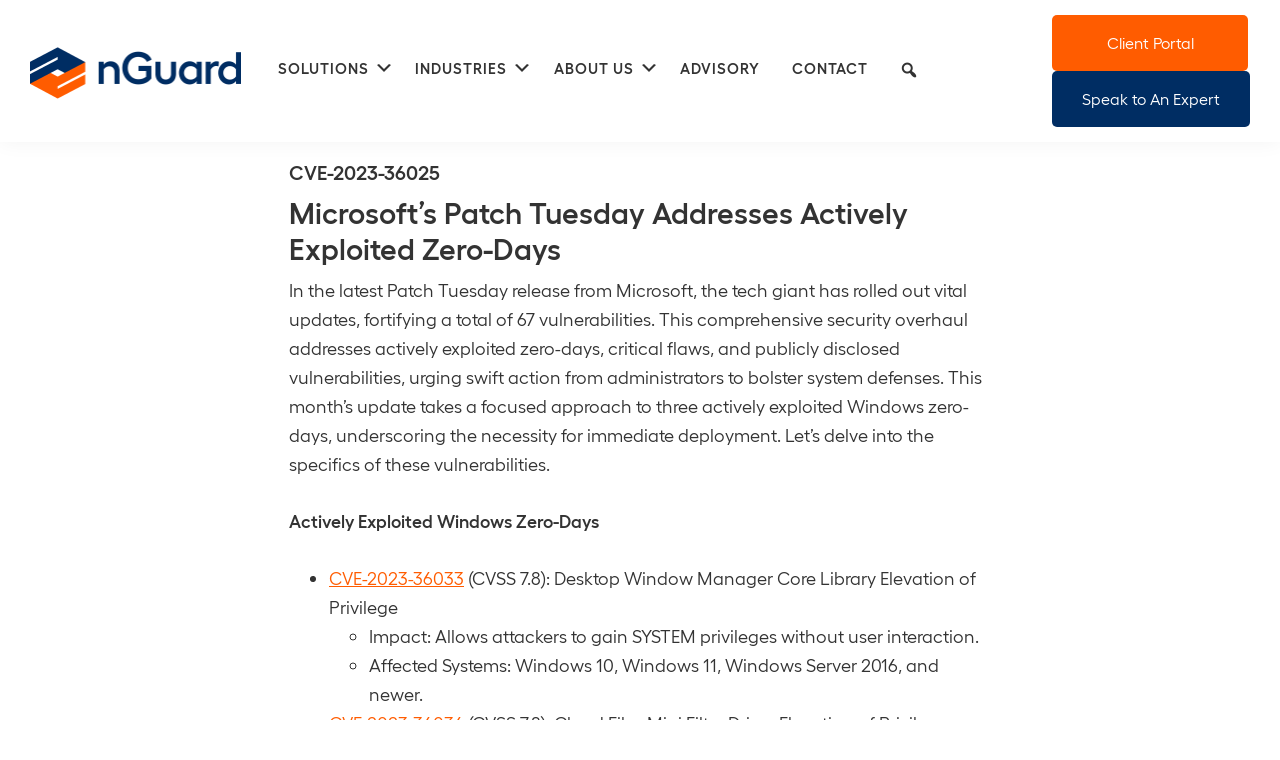

--- FILE ---
content_type: text/html; charset=UTF-8
request_url: https://nguard.com/tag/cve-2023-36025/
body_size: 24853
content:
<!DOCTYPE html>
<html lang="en-US">
<head >
<meta charset="UTF-8" />
<script>
var gform;gform||(document.addEventListener("gform_main_scripts_loaded",function(){gform.scriptsLoaded=!0}),document.addEventListener("gform/theme/scripts_loaded",function(){gform.themeScriptsLoaded=!0}),window.addEventListener("DOMContentLoaded",function(){gform.domLoaded=!0}),gform={domLoaded:!1,scriptsLoaded:!1,themeScriptsLoaded:!1,isFormEditor:()=>"function"==typeof InitializeEditor,callIfLoaded:function(o){return!(!gform.domLoaded||!gform.scriptsLoaded||!gform.themeScriptsLoaded&&!gform.isFormEditor()||(gform.isFormEditor()&&console.warn("The use of gform.initializeOnLoaded() is deprecated in the form editor context and will be removed in Gravity Forms 3.1."),o(),0))},initializeOnLoaded:function(o){gform.callIfLoaded(o)||(document.addEventListener("gform_main_scripts_loaded",()=>{gform.scriptsLoaded=!0,gform.callIfLoaded(o)}),document.addEventListener("gform/theme/scripts_loaded",()=>{gform.themeScriptsLoaded=!0,gform.callIfLoaded(o)}),window.addEventListener("DOMContentLoaded",()=>{gform.domLoaded=!0,gform.callIfLoaded(o)}))},hooks:{action:{},filter:{}},addAction:function(o,r,e,t){gform.addHook("action",o,r,e,t)},addFilter:function(o,r,e,t){gform.addHook("filter",o,r,e,t)},doAction:function(o){gform.doHook("action",o,arguments)},applyFilters:function(o){return gform.doHook("filter",o,arguments)},removeAction:function(o,r){gform.removeHook("action",o,r)},removeFilter:function(o,r,e){gform.removeHook("filter",o,r,e)},addHook:function(o,r,e,t,n){null==gform.hooks[o][r]&&(gform.hooks[o][r]=[]);var d=gform.hooks[o][r];null==n&&(n=r+"_"+d.length),gform.hooks[o][r].push({tag:n,callable:e,priority:t=null==t?10:t})},doHook:function(r,o,e){var t;if(e=Array.prototype.slice.call(e,1),null!=gform.hooks[r][o]&&((o=gform.hooks[r][o]).sort(function(o,r){return o.priority-r.priority}),o.forEach(function(o){"function"!=typeof(t=o.callable)&&(t=window[t]),"action"==r?t.apply(null,e):e[0]=t.apply(null,e)})),"filter"==r)return e[0]},removeHook:function(o,r,t,n){var e;null!=gform.hooks[o][r]&&(e=(e=gform.hooks[o][r]).filter(function(o,r,e){return!!(null!=n&&n!=o.tag||null!=t&&t!=o.priority)}),gform.hooks[o][r]=e)}});
</script>

		<meta name="robots" content="noindex" />
		<meta name="viewport" content="width=device-width, initial-scale=1" />
<title>CVE-2023-36025</title>
<meta name='robots' content='max-image-preview:large' />
    <!-- Start VWO Common Smartcode -->
    <script data-cfasync="false" nowprocket data-jetpack-boost="ignore" type='text/javascript'>
        var _vwo_clicks = 10;
    </script>
    <!-- End VWO Common Smartcode -->
        <!-- Start VWO Async SmartCode -->
    <link rel="preconnect" href="https://dev.visualwebsiteoptimizer.com" />
    <script data-cfasync="false" nowprocket data-jetpack-boost="ignore" type='text/javascript' id='vwoCode'>
        /* Fix: wp-rocket (application/ld+json) */
        window._vwo_code || (function () {
            var w=window,
            d=document;
            var account_id=822238,
            version=2.2,
            settings_tolerance=2000,
            library_tolerance=2500,
            use_existing_jquery=false,
            platform='web',
            hide_element='body',
            hide_element_style='opacity:0 !important;filter:alpha(opacity=0) !important;background:none !important';
            /* DO NOT EDIT BELOW THIS LINE */
            if(f=!1,v=d.querySelector('#vwoCode'),cc={},-1<d.URL.indexOf('__vwo_disable__')||w._vwo_code)return;try{var e=JSON.parse(localStorage.getItem('_vwo_'+account_id+'_config'));cc=e&&'object'==typeof e?e:{}}catch(e){}function r(t){try{return decodeURIComponent(t)}catch(e){return t}}var s=function(){var e={combination:[],combinationChoose:[],split:[],exclude:[],uuid:null,consent:null,optOut:null},t=d.cookie||'';if(!t)return e;for(var n,i,o=/(?:^|;\s*)(?:(_vis_opt_exp_(\d+)_combi=([^;]*))|(_vis_opt_exp_(\d+)_combi_choose=([^;]*))|(_vis_opt_exp_(\d+)_split=([^:;]*))|(_vis_opt_exp_(\d+)_exclude=[^;]*)|(_vis_opt_out=([^;]*))|(_vwo_global_opt_out=[^;]*)|(_vwo_uuid=([^;]*))|(_vwo_consent=([^;]*)))/g;null!==(n=o.exec(t));)try{n[1]?e.combination.push({id:n[2],value:r(n[3])}):n[4]?e.combinationChoose.push({id:n[5],value:r(n[6])}):n[7]?e.split.push({id:n[8],value:r(n[9])}):n[10]?e.exclude.push({id:n[11]}):n[12]?e.optOut=r(n[13]):n[14]?e.optOut=!0:n[15]?e.uuid=r(n[16]):n[17]&&(i=r(n[18]),e.consent=i&&3<=i.length?i.substring(0,3):null)}catch(e){}return e}();function i(){var e=function(){if(w.VWO&&Array.isArray(w.VWO))for(var e=0;e<w.VWO.length;e++){var t=w.VWO[e];if(Array.isArray(t)&&('setVisitorId'===t[0]||'setSessionId'===t[0]))return!0}return!1}(),t='a='+account_id+'&u='+encodeURIComponent(w._vis_opt_url||d.URL)+'&vn='+version+'&ph=1'+('undefined'!=typeof platform?'&p='+platform:'')+'&st='+w.performance.now();e||((n=function(){var e,t=[],n={},i=w.VWO&&w.VWO.appliedCampaigns||{};for(e in i){var o=i[e]&&i[e].v;o&&(t.push(e+'-'+o+'-1'),n[e]=!0)}if(s&&s.combination)for(var r=0;r<s.combination.length;r++){var a=s.combination[r];n[a.id]||t.push(a.id+'-'+a.value)}return t.join('|')}())&&(t+='&c='+n),(n=function(){var e=[],t={};if(s&&s.combinationChoose)for(var n=0;n<s.combinationChoose.length;n++){var i=s.combinationChoose[n];e.push(i.id+'-'+i.value),t[i.id]=!0}if(s&&s.split)for(var o=0;o<s.split.length;o++)t[(i=s.split[o]).id]||e.push(i.id+'-'+i.value);return e.join('|')}())&&(t+='&cc='+n),(n=function(){var e={},t=[];if(w.VWO&&Array.isArray(w.VWO))for(var n=0;n<w.VWO.length;n++){var i=w.VWO[n];if(Array.isArray(i)&&'setVariation'===i[0]&&i[1]&&Array.isArray(i[1]))for(var o=0;o<i[1].length;o++){var r,a=i[1][o];a&&'object'==typeof a&&(r=a.e,a=a.v,r&&a&&(e[r]=a))}}for(r in e)t.push(r+'-'+e[r]);return t.join('|')}())&&(t+='&sv='+n)),s&&s.optOut&&(t+='&o='+s.optOut);var n=function(){var e=[],t={};if(s&&s.exclude)for(var n=0;n<s.exclude.length;n++){var i=s.exclude[n];t[i.id]||(e.push(i.id),t[i.id]=!0)}return e.join('|')}();return n&&(t+='&e='+n),s&&s.uuid&&(t+='&id='+s.uuid),s&&s.consent&&(t+='&consent='+s.consent),w.name&&-1<w.name.indexOf('_vis_preview')&&(t+='&pM=true'),w.VWO&&w.VWO.ed&&(t+='&ed='+w.VWO.ed),t}code={nonce:v&&v.nonce,use_existing_jquery:function(){return'undefined'!=typeof use_existing_jquery?use_existing_jquery:void 0},library_tolerance:function(){return'undefined'!=typeof library_tolerance?library_tolerance:void 0},settings_tolerance:function(){return cc.sT||settings_tolerance},hide_element_style:function(){return'{'+(cc.hES||hide_element_style)+'}'},hide_element:function(){return performance.getEntriesByName('first-contentful-paint')[0]?'':'string'==typeof cc.hE?cc.hE:hide_element},getVersion:function(){return version},finish:function(e){var t;f||(f=!0,(t=d.getElementById('_vis_opt_path_hides'))&&t.parentNode.removeChild(t),e&&((new Image).src='https://dev.visualwebsiteoptimizer.com/ee.gif?a='+account_id+e))},finished:function(){return f},addScript:function(e){var t=d.createElement('script');t.type='text/javascript',e.src?t.src=e.src:t.text=e.text,v&&t.setAttribute('nonce',v.nonce),d.getElementsByTagName('head')[0].appendChild(t)},load:function(e,t){t=t||{};var n=new XMLHttpRequest;n.open('GET',e,!0),n.withCredentials=!t.dSC,n.responseType=t.responseType||'text',n.onload=function(){if(t.onloadCb)return t.onloadCb(n,e);200===n.status?_vwo_code.addScript({text:n.responseText}):_vwo_code.finish('&e=loading_failure:'+e)},n.onerror=function(){if(t.onerrorCb)return t.onerrorCb(e);_vwo_code.finish('&e=loading_failure:'+e)},n.send()},init:function(){var e,t=this.settings_tolerance();w._vwo_settings_timer=setTimeout(function(){_vwo_code.finish()},t),'body'!==this.hide_element()?(n=d.createElement('style'),e=(t=this.hide_element())?t+this.hide_element_style():'',t=d.getElementsByTagName('head')[0],n.setAttribute('id','_vis_opt_path_hides'),v&&n.setAttribute('nonce',v.nonce),n.setAttribute('type','text/css'),n.styleSheet?n.styleSheet.cssText=e:n.appendChild(d.createTextNode(e)),t.appendChild(n)):(n=d.getElementsByTagName('head')[0],(e=d.createElement('div')).style.cssText='z-index: 2147483647 !important;position: fixed !important;left: 0 !important;top: 0 !important;width: 100% !important;height: 100% !important;background: white !important;',e.setAttribute('id','_vis_opt_path_hides'),e.classList.add('_vis_hide_layer'),n.parentNode.insertBefore(e,n.nextSibling));var n='https://dev.visualwebsiteoptimizer.com/j.php?'+i();-1!==w.location.search.indexOf('_vwo_xhr')?this.addScript({src:n}):this.load(n+'&x=true',{l:1})}};w._vwo_code=code;code.init();})();
    </script>
    <!-- End VWO Async SmartCode -->
    <link rel='dns-prefetch' href='//www.googletagmanager.com' />
<link rel='dns-prefetch' href='//fonts.googleapis.com' />
<link rel="alternate" type="application/rss+xml" title="nGuard &raquo; Feed" href="https://nguard.com/feed/" />
<link rel="alternate" type="application/rss+xml" title="nGuard &raquo; Comments Feed" href="https://nguard.com/comments/feed/" />
<link rel="alternate" type="application/rss+xml" title="nGuard &raquo; CVE-2023-36025 Tag Feed" href="https://nguard.com/tag/cve-2023-36025/feed/" />
<link rel="canonical" href="https://nguard.com/tag/cve-2023-36025/" />
<!-- Genesis Open Graph -->
<meta property="og:title" content="CVE-2023-36025" />
<meta property="og:type" content="website" />
<meta property="og:url" content="https://nguard.com/tag/cve-2023-36025/" />
<meta property="og:image" content="https://nguard.com/wp-content/uploads/2020/12/cropped-favicon.png" />
<meta property="og:image:width" content="512" />
<meta property="og:image:height" content="512" />
		<!-- This site uses the Google Analytics by MonsterInsights plugin v9.11.1 - Using Analytics tracking - https://www.monsterinsights.com/ -->
							<script src="//www.googletagmanager.com/gtag/js?id=G-BPETB2V382"  data-cfasync="false" data-wpfc-render="false" async></script>
			<script data-cfasync="false" data-wpfc-render="false">
				var mi_version = '9.11.1';
				var mi_track_user = true;
				var mi_no_track_reason = '';
								var MonsterInsightsDefaultLocations = {"page_location":"https:\/\/nguard.com\/tag\/cve-2023-36025\/"};
								if ( typeof MonsterInsightsPrivacyGuardFilter === 'function' ) {
					var MonsterInsightsLocations = (typeof MonsterInsightsExcludeQuery === 'object') ? MonsterInsightsPrivacyGuardFilter( MonsterInsightsExcludeQuery ) : MonsterInsightsPrivacyGuardFilter( MonsterInsightsDefaultLocations );
				} else {
					var MonsterInsightsLocations = (typeof MonsterInsightsExcludeQuery === 'object') ? MonsterInsightsExcludeQuery : MonsterInsightsDefaultLocations;
				}

								var disableStrs = [
										'ga-disable-G-BPETB2V382',
									];

				/* Function to detect opted out users */
				function __gtagTrackerIsOptedOut() {
					for (var index = 0; index < disableStrs.length; index++) {
						if (document.cookie.indexOf(disableStrs[index] + '=true') > -1) {
							return true;
						}
					}

					return false;
				}

				/* Disable tracking if the opt-out cookie exists. */
				if (__gtagTrackerIsOptedOut()) {
					for (var index = 0; index < disableStrs.length; index++) {
						window[disableStrs[index]] = true;
					}
				}

				/* Opt-out function */
				function __gtagTrackerOptout() {
					for (var index = 0; index < disableStrs.length; index++) {
						document.cookie = disableStrs[index] + '=true; expires=Thu, 31 Dec 2099 23:59:59 UTC; path=/';
						window[disableStrs[index]] = true;
					}
				}

				if ('undefined' === typeof gaOptout) {
					function gaOptout() {
						__gtagTrackerOptout();
					}
				}
								window.dataLayer = window.dataLayer || [];

				window.MonsterInsightsDualTracker = {
					helpers: {},
					trackers: {},
				};
				if (mi_track_user) {
					function __gtagDataLayer() {
						dataLayer.push(arguments);
					}

					function __gtagTracker(type, name, parameters) {
						if (!parameters) {
							parameters = {};
						}

						if (parameters.send_to) {
							__gtagDataLayer.apply(null, arguments);
							return;
						}

						if (type === 'event') {
														parameters.send_to = monsterinsights_frontend.v4_id;
							var hookName = name;
							if (typeof parameters['event_category'] !== 'undefined') {
								hookName = parameters['event_category'] + ':' + name;
							}

							if (typeof MonsterInsightsDualTracker.trackers[hookName] !== 'undefined') {
								MonsterInsightsDualTracker.trackers[hookName](parameters);
							} else {
								__gtagDataLayer('event', name, parameters);
							}
							
						} else {
							__gtagDataLayer.apply(null, arguments);
						}
					}

					__gtagTracker('js', new Date());
					__gtagTracker('set', {
						'developer_id.dZGIzZG': true,
											});
					if ( MonsterInsightsLocations.page_location ) {
						__gtagTracker('set', MonsterInsightsLocations);
					}
										__gtagTracker('config', 'G-BPETB2V382', {"forceSSL":"true","link_attribution":"true"} );
										window.gtag = __gtagTracker;										(function () {
						/* https://developers.google.com/analytics/devguides/collection/analyticsjs/ */
						/* ga and __gaTracker compatibility shim. */
						var noopfn = function () {
							return null;
						};
						var newtracker = function () {
							return new Tracker();
						};
						var Tracker = function () {
							return null;
						};
						var p = Tracker.prototype;
						p.get = noopfn;
						p.set = noopfn;
						p.send = function () {
							var args = Array.prototype.slice.call(arguments);
							args.unshift('send');
							__gaTracker.apply(null, args);
						};
						var __gaTracker = function () {
							var len = arguments.length;
							if (len === 0) {
								return;
							}
							var f = arguments[len - 1];
							if (typeof f !== 'object' || f === null || typeof f.hitCallback !== 'function') {
								if ('send' === arguments[0]) {
									var hitConverted, hitObject = false, action;
									if ('event' === arguments[1]) {
										if ('undefined' !== typeof arguments[3]) {
											hitObject = {
												'eventAction': arguments[3],
												'eventCategory': arguments[2],
												'eventLabel': arguments[4],
												'value': arguments[5] ? arguments[5] : 1,
											}
										}
									}
									if ('pageview' === arguments[1]) {
										if ('undefined' !== typeof arguments[2]) {
											hitObject = {
												'eventAction': 'page_view',
												'page_path': arguments[2],
											}
										}
									}
									if (typeof arguments[2] === 'object') {
										hitObject = arguments[2];
									}
									if (typeof arguments[5] === 'object') {
										Object.assign(hitObject, arguments[5]);
									}
									if ('undefined' !== typeof arguments[1].hitType) {
										hitObject = arguments[1];
										if ('pageview' === hitObject.hitType) {
											hitObject.eventAction = 'page_view';
										}
									}
									if (hitObject) {
										action = 'timing' === arguments[1].hitType ? 'timing_complete' : hitObject.eventAction;
										hitConverted = mapArgs(hitObject);
										__gtagTracker('event', action, hitConverted);
									}
								}
								return;
							}

							function mapArgs(args) {
								var arg, hit = {};
								var gaMap = {
									'eventCategory': 'event_category',
									'eventAction': 'event_action',
									'eventLabel': 'event_label',
									'eventValue': 'event_value',
									'nonInteraction': 'non_interaction',
									'timingCategory': 'event_category',
									'timingVar': 'name',
									'timingValue': 'value',
									'timingLabel': 'event_label',
									'page': 'page_path',
									'location': 'page_location',
									'title': 'page_title',
									'referrer' : 'page_referrer',
								};
								for (arg in args) {
																		if (!(!args.hasOwnProperty(arg) || !gaMap.hasOwnProperty(arg))) {
										hit[gaMap[arg]] = args[arg];
									} else {
										hit[arg] = args[arg];
									}
								}
								return hit;
							}

							try {
								f.hitCallback();
							} catch (ex) {
							}
						};
						__gaTracker.create = newtracker;
						__gaTracker.getByName = newtracker;
						__gaTracker.getAll = function () {
							return [];
						};
						__gaTracker.remove = noopfn;
						__gaTracker.loaded = true;
						window['__gaTracker'] = __gaTracker;
					})();
									} else {
										console.log("");
					(function () {
						function __gtagTracker() {
							return null;
						}

						window['__gtagTracker'] = __gtagTracker;
						window['gtag'] = __gtagTracker;
					})();
									}
			</script>
							<!-- / Google Analytics by MonsterInsights -->
		<style id='wp-img-auto-sizes-contain-inline-css'>
img:is([sizes=auto i],[sizes^="auto," i]){contain-intrinsic-size:3000px 1500px}
/*# sourceURL=wp-img-auto-sizes-contain-inline-css */
</style>
<link rel='stylesheet' id='genesis-blocks-style-css-css' href='https://nguard.com/wp-content/plugins/genesis-blocks/dist/style-blocks.build.css' media='all' />
<link rel='stylesheet' id='genesis-sample-css' href='https://nguard.com/wp-content/themes/genesis-sample/style.css' media='all' />
<style id='genesis-sample-inline-css'>


		a,
		.entry-title a:focus,
		.entry-title a:hover,
		.genesis-nav-menu a:focus,
		.genesis-nav-menu a:hover,
		.genesis-nav-menu .current-menu-item > a,
		.genesis-nav-menu .sub-menu .current-menu-item > a:focus,
		.genesis-nav-menu .sub-menu .current-menu-item > a:hover,
		.menu-toggle:focus,
		.menu-toggle:hover,
		.sub-menu-toggle:focus,
		.sub-menu-toggle:hover {
			color: #ff5c00;
		}

		

		button:focus,
		button:hover,
		input[type="button"]:focus,
		input[type="button"]:hover,
		input[type="reset"]:focus,
		input[type="reset"]:hover,
		input[type="submit"]:focus,
		input[type="submit"]:hover,
		input[type="reset"]:focus,
		input[type="reset"]:hover,
		input[type="submit"]:focus,
		input[type="submit"]:hover,
		.site-container div.wpforms-container-full .wpforms-form input[type="submit"]:focus,
		.site-container div.wpforms-container-full .wpforms-form input[type="submit"]:hover,
		.site-container div.wpforms-container-full .wpforms-form button[type="submit"]:focus,
		.site-container div.wpforms-container-full .wpforms-form button[type="submit"]:hover,
		.button:focus,
		.button:hover {
			background-color: #003f8a;
			color: #ffffff;
		}

		@media only screen and (min-width: 1200px) {
			.genesis-nav-menu > .menu-highlight > a:hover,
			.genesis-nav-menu > .menu-highlight > a:focus,
			.genesis-nav-menu > .menu-highlight.current-menu-item > a {
				background-color: #003f8a;
				color: #ffffff;
			}
		}
		
		.wp-custom-logo .site-container .title-area {
			max-width: 211px;
		}
		
		.wp-custom-logo .title-area {
			padding-top: 9.122641509434px;
		}
		
/*# sourceURL=genesis-sample-inline-css */
</style>
<style id='wp-emoji-styles-inline-css'>

	img.wp-smiley, img.emoji {
		display: inline !important;
		border: none !important;
		box-shadow: none !important;
		height: 1em !important;
		width: 1em !important;
		margin: 0 0.07em !important;
		vertical-align: -0.1em !important;
		background: none !important;
		padding: 0 !important;
	}
/*# sourceURL=wp-emoji-styles-inline-css */
</style>
<style id='wp-block-library-inline-css'>
:root{--wp-block-synced-color:#7a00df;--wp-block-synced-color--rgb:122,0,223;--wp-bound-block-color:var(--wp-block-synced-color);--wp-editor-canvas-background:#ddd;--wp-admin-theme-color:#007cba;--wp-admin-theme-color--rgb:0,124,186;--wp-admin-theme-color-darker-10:#006ba1;--wp-admin-theme-color-darker-10--rgb:0,107,160.5;--wp-admin-theme-color-darker-20:#005a87;--wp-admin-theme-color-darker-20--rgb:0,90,135;--wp-admin-border-width-focus:2px}@media (min-resolution:192dpi){:root{--wp-admin-border-width-focus:1.5px}}.wp-element-button{cursor:pointer}:root .has-very-light-gray-background-color{background-color:#eee}:root .has-very-dark-gray-background-color{background-color:#313131}:root .has-very-light-gray-color{color:#eee}:root .has-very-dark-gray-color{color:#313131}:root .has-vivid-green-cyan-to-vivid-cyan-blue-gradient-background{background:linear-gradient(135deg,#00d084,#0693e3)}:root .has-purple-crush-gradient-background{background:linear-gradient(135deg,#34e2e4,#4721fb 50%,#ab1dfe)}:root .has-hazy-dawn-gradient-background{background:linear-gradient(135deg,#faaca8,#dad0ec)}:root .has-subdued-olive-gradient-background{background:linear-gradient(135deg,#fafae1,#67a671)}:root .has-atomic-cream-gradient-background{background:linear-gradient(135deg,#fdd79a,#004a59)}:root .has-nightshade-gradient-background{background:linear-gradient(135deg,#330968,#31cdcf)}:root .has-midnight-gradient-background{background:linear-gradient(135deg,#020381,#2874fc)}:root{--wp--preset--font-size--normal:16px;--wp--preset--font-size--huge:42px}.has-regular-font-size{font-size:1em}.has-larger-font-size{font-size:2.625em}.has-normal-font-size{font-size:var(--wp--preset--font-size--normal)}.has-huge-font-size{font-size:var(--wp--preset--font-size--huge)}.has-text-align-center{text-align:center}.has-text-align-left{text-align:left}.has-text-align-right{text-align:right}.has-fit-text{white-space:nowrap!important}#end-resizable-editor-section{display:none}.aligncenter{clear:both}.items-justified-left{justify-content:flex-start}.items-justified-center{justify-content:center}.items-justified-right{justify-content:flex-end}.items-justified-space-between{justify-content:space-between}.screen-reader-text{border:0;clip-path:inset(50%);height:1px;margin:-1px;overflow:hidden;padding:0;position:absolute;width:1px;word-wrap:normal!important}.screen-reader-text:focus{background-color:#ddd;clip-path:none;color:#444;display:block;font-size:1em;height:auto;left:5px;line-height:normal;padding:15px 23px 14px;text-decoration:none;top:5px;width:auto;z-index:100000}html :where(.has-border-color){border-style:solid}html :where([style*=border-top-color]){border-top-style:solid}html :where([style*=border-right-color]){border-right-style:solid}html :where([style*=border-bottom-color]){border-bottom-style:solid}html :where([style*=border-left-color]){border-left-style:solid}html :where([style*=border-width]){border-style:solid}html :where([style*=border-top-width]){border-top-style:solid}html :where([style*=border-right-width]){border-right-style:solid}html :where([style*=border-bottom-width]){border-bottom-style:solid}html :where([style*=border-left-width]){border-left-style:solid}html :where(img[class*=wp-image-]){height:auto;max-width:100%}:where(figure){margin:0 0 1em}html :where(.is-position-sticky){--wp-admin--admin-bar--position-offset:var(--wp-admin--admin-bar--height,0px)}@media screen and (max-width:600px){html :where(.is-position-sticky){--wp-admin--admin-bar--position-offset:0px}}

/*# sourceURL=wp-block-library-inline-css */
</style><style id='wp-block-list-inline-css'>
ol,ul{box-sizing:border-box}:root :where(.wp-block-list.has-background){padding:1.25em 2.375em}
/*# sourceURL=https://nguard.com/wp-includes/blocks/list/style.min.css */
</style>
<style id='wp-block-paragraph-inline-css'>
.is-small-text{font-size:.875em}.is-regular-text{font-size:1em}.is-large-text{font-size:2.25em}.is-larger-text{font-size:3em}.has-drop-cap:not(:focus):first-letter{float:left;font-size:8.4em;font-style:normal;font-weight:100;line-height:.68;margin:.05em .1em 0 0;text-transform:uppercase}body.rtl .has-drop-cap:not(:focus):first-letter{float:none;margin-left:.1em}p.has-drop-cap.has-background{overflow:hidden}:root :where(p.has-background){padding:1.25em 2.375em}:where(p.has-text-color:not(.has-link-color)) a{color:inherit}p.has-text-align-left[style*="writing-mode:vertical-lr"],p.has-text-align-right[style*="writing-mode:vertical-rl"]{rotate:180deg}
/*# sourceURL=https://nguard.com/wp-includes/blocks/paragraph/style.min.css */
</style>
<style id='global-styles-inline-css'>
:root{--wp--preset--aspect-ratio--square: 1;--wp--preset--aspect-ratio--4-3: 4/3;--wp--preset--aspect-ratio--3-4: 3/4;--wp--preset--aspect-ratio--3-2: 3/2;--wp--preset--aspect-ratio--2-3: 2/3;--wp--preset--aspect-ratio--16-9: 16/9;--wp--preset--aspect-ratio--9-16: 9/16;--wp--preset--color--black: #000;--wp--preset--color--cyan-bluish-gray: #abb8c3;--wp--preset--color--white: #fff;--wp--preset--color--pale-pink: #f78da7;--wp--preset--color--vivid-red: #cf2e2e;--wp--preset--color--luminous-vivid-orange: #ff6900;--wp--preset--color--luminous-vivid-amber: #fcb900;--wp--preset--color--light-green-cyan: #7bdcb5;--wp--preset--color--vivid-green-cyan: #00d084;--wp--preset--color--pale-cyan-blue: #8ed1fc;--wp--preset--color--vivid-cyan-blue: #0693e3;--wp--preset--color--vivid-purple: #9b51e0;--wp--preset--color--primary: #003f8a;--wp--preset--color--primary-dark: #001f44;--wp--preset--color--secondary: #ff5c00;--wp--preset--color--accent: #0073e5;--wp--preset--color--light-blue: #F5F8FB;--wp--preset--color--light-gray: #ececec;--wp--preset--color--dark-gray: #333;--wp--preset--gradient--vivid-cyan-blue-to-vivid-purple: linear-gradient(135deg,rgb(6,147,227) 0%,rgb(155,81,224) 100%);--wp--preset--gradient--light-green-cyan-to-vivid-green-cyan: linear-gradient(135deg,rgb(122,220,180) 0%,rgb(0,208,130) 100%);--wp--preset--gradient--luminous-vivid-amber-to-luminous-vivid-orange: linear-gradient(135deg,rgb(252,185,0) 0%,rgb(255,105,0) 100%);--wp--preset--gradient--luminous-vivid-orange-to-vivid-red: linear-gradient(135deg,rgb(255,105,0) 0%,rgb(207,46,46) 100%);--wp--preset--gradient--very-light-gray-to-cyan-bluish-gray: linear-gradient(135deg,rgb(238,238,238) 0%,rgb(169,184,195) 100%);--wp--preset--gradient--cool-to-warm-spectrum: linear-gradient(135deg,rgb(74,234,220) 0%,rgb(151,120,209) 20%,rgb(207,42,186) 40%,rgb(238,44,130) 60%,rgb(251,105,98) 80%,rgb(254,248,76) 100%);--wp--preset--gradient--blush-light-purple: linear-gradient(135deg,rgb(255,206,236) 0%,rgb(152,150,240) 100%);--wp--preset--gradient--blush-bordeaux: linear-gradient(135deg,rgb(254,205,165) 0%,rgb(254,45,45) 50%,rgb(107,0,62) 100%);--wp--preset--gradient--luminous-dusk: linear-gradient(135deg,rgb(255,203,112) 0%,rgb(199,81,192) 50%,rgb(65,88,208) 100%);--wp--preset--gradient--pale-ocean: linear-gradient(135deg,rgb(255,245,203) 0%,rgb(182,227,212) 50%,rgb(51,167,181) 100%);--wp--preset--gradient--electric-grass: linear-gradient(135deg,rgb(202,248,128) 0%,rgb(113,206,126) 100%);--wp--preset--gradient--midnight: linear-gradient(135deg,rgb(2,3,129) 0%,rgb(40,116,252) 100%);--wp--preset--font-size--small: 12px;--wp--preset--font-size--medium: 20px;--wp--preset--font-size--large: 20px;--wp--preset--font-size--x-large: 42px;--wp--preset--font-size--normal: 18px;--wp--preset--font-size--larger: 24px;--wp--preset--spacing--20: 0.44rem;--wp--preset--spacing--30: 0.67rem;--wp--preset--spacing--40: 1rem;--wp--preset--spacing--50: 1.5rem;--wp--preset--spacing--60: 2.25rem;--wp--preset--spacing--70: 3.38rem;--wp--preset--spacing--80: 5.06rem;--wp--preset--shadow--natural: 6px 6px 9px rgba(0, 0, 0, 0.2);--wp--preset--shadow--deep: 12px 12px 50px rgba(0, 0, 0, 0.4);--wp--preset--shadow--sharp: 6px 6px 0px rgba(0, 0, 0, 0.2);--wp--preset--shadow--outlined: 6px 6px 0px -3px rgb(255, 255, 255), 6px 6px rgb(0, 0, 0);--wp--preset--shadow--crisp: 6px 6px 0px rgb(0, 0, 0);}:where(.is-layout-flex){gap: 0.5em;}:where(.is-layout-grid){gap: 0.5em;}body .is-layout-flex{display: flex;}.is-layout-flex{flex-wrap: wrap;align-items: center;}.is-layout-flex > :is(*, div){margin: 0;}body .is-layout-grid{display: grid;}.is-layout-grid > :is(*, div){margin: 0;}:where(.wp-block-columns.is-layout-flex){gap: 2em;}:where(.wp-block-columns.is-layout-grid){gap: 2em;}:where(.wp-block-post-template.is-layout-flex){gap: 1.25em;}:where(.wp-block-post-template.is-layout-grid){gap: 1.25em;}.has-black-color{color: var(--wp--preset--color--black) !important;}.has-cyan-bluish-gray-color{color: var(--wp--preset--color--cyan-bluish-gray) !important;}.has-white-color{color: var(--wp--preset--color--white) !important;}.has-pale-pink-color{color: var(--wp--preset--color--pale-pink) !important;}.has-vivid-red-color{color: var(--wp--preset--color--vivid-red) !important;}.has-luminous-vivid-orange-color{color: var(--wp--preset--color--luminous-vivid-orange) !important;}.has-luminous-vivid-amber-color{color: var(--wp--preset--color--luminous-vivid-amber) !important;}.has-light-green-cyan-color{color: var(--wp--preset--color--light-green-cyan) !important;}.has-vivid-green-cyan-color{color: var(--wp--preset--color--vivid-green-cyan) !important;}.has-pale-cyan-blue-color{color: var(--wp--preset--color--pale-cyan-blue) !important;}.has-vivid-cyan-blue-color{color: var(--wp--preset--color--vivid-cyan-blue) !important;}.has-vivid-purple-color{color: var(--wp--preset--color--vivid-purple) !important;}.has-black-background-color{background-color: var(--wp--preset--color--black) !important;}.has-cyan-bluish-gray-background-color{background-color: var(--wp--preset--color--cyan-bluish-gray) !important;}.has-white-background-color{background-color: var(--wp--preset--color--white) !important;}.has-pale-pink-background-color{background-color: var(--wp--preset--color--pale-pink) !important;}.has-vivid-red-background-color{background-color: var(--wp--preset--color--vivid-red) !important;}.has-luminous-vivid-orange-background-color{background-color: var(--wp--preset--color--luminous-vivid-orange) !important;}.has-luminous-vivid-amber-background-color{background-color: var(--wp--preset--color--luminous-vivid-amber) !important;}.has-light-green-cyan-background-color{background-color: var(--wp--preset--color--light-green-cyan) !important;}.has-vivid-green-cyan-background-color{background-color: var(--wp--preset--color--vivid-green-cyan) !important;}.has-pale-cyan-blue-background-color{background-color: var(--wp--preset--color--pale-cyan-blue) !important;}.has-vivid-cyan-blue-background-color{background-color: var(--wp--preset--color--vivid-cyan-blue) !important;}.has-vivid-purple-background-color{background-color: var(--wp--preset--color--vivid-purple) !important;}.has-black-border-color{border-color: var(--wp--preset--color--black) !important;}.has-cyan-bluish-gray-border-color{border-color: var(--wp--preset--color--cyan-bluish-gray) !important;}.has-white-border-color{border-color: var(--wp--preset--color--white) !important;}.has-pale-pink-border-color{border-color: var(--wp--preset--color--pale-pink) !important;}.has-vivid-red-border-color{border-color: var(--wp--preset--color--vivid-red) !important;}.has-luminous-vivid-orange-border-color{border-color: var(--wp--preset--color--luminous-vivid-orange) !important;}.has-luminous-vivid-amber-border-color{border-color: var(--wp--preset--color--luminous-vivid-amber) !important;}.has-light-green-cyan-border-color{border-color: var(--wp--preset--color--light-green-cyan) !important;}.has-vivid-green-cyan-border-color{border-color: var(--wp--preset--color--vivid-green-cyan) !important;}.has-pale-cyan-blue-border-color{border-color: var(--wp--preset--color--pale-cyan-blue) !important;}.has-vivid-cyan-blue-border-color{border-color: var(--wp--preset--color--vivid-cyan-blue) !important;}.has-vivid-purple-border-color{border-color: var(--wp--preset--color--vivid-purple) !important;}.has-vivid-cyan-blue-to-vivid-purple-gradient-background{background: var(--wp--preset--gradient--vivid-cyan-blue-to-vivid-purple) !important;}.has-light-green-cyan-to-vivid-green-cyan-gradient-background{background: var(--wp--preset--gradient--light-green-cyan-to-vivid-green-cyan) !important;}.has-luminous-vivid-amber-to-luminous-vivid-orange-gradient-background{background: var(--wp--preset--gradient--luminous-vivid-amber-to-luminous-vivid-orange) !important;}.has-luminous-vivid-orange-to-vivid-red-gradient-background{background: var(--wp--preset--gradient--luminous-vivid-orange-to-vivid-red) !important;}.has-very-light-gray-to-cyan-bluish-gray-gradient-background{background: var(--wp--preset--gradient--very-light-gray-to-cyan-bluish-gray) !important;}.has-cool-to-warm-spectrum-gradient-background{background: var(--wp--preset--gradient--cool-to-warm-spectrum) !important;}.has-blush-light-purple-gradient-background{background: var(--wp--preset--gradient--blush-light-purple) !important;}.has-blush-bordeaux-gradient-background{background: var(--wp--preset--gradient--blush-bordeaux) !important;}.has-luminous-dusk-gradient-background{background: var(--wp--preset--gradient--luminous-dusk) !important;}.has-pale-ocean-gradient-background{background: var(--wp--preset--gradient--pale-ocean) !important;}.has-electric-grass-gradient-background{background: var(--wp--preset--gradient--electric-grass) !important;}.has-midnight-gradient-background{background: var(--wp--preset--gradient--midnight) !important;}.has-small-font-size{font-size: var(--wp--preset--font-size--small) !important;}.has-medium-font-size{font-size: var(--wp--preset--font-size--medium) !important;}.has-large-font-size{font-size: var(--wp--preset--font-size--large) !important;}.has-x-large-font-size{font-size: var(--wp--preset--font-size--x-large) !important;}
/*# sourceURL=global-styles-inline-css */
</style>

<style id='classic-theme-styles-inline-css'>
/*! This file is auto-generated */
.wp-block-button__link{color:#fff;background-color:#32373c;border-radius:9999px;box-shadow:none;text-decoration:none;padding:calc(.667em + 2px) calc(1.333em + 2px);font-size:1.125em}.wp-block-file__button{background:#32373c;color:#fff;text-decoration:none}
/*# sourceURL=/wp-includes/css/classic-themes.min.css */
</style>
<link rel='stylesheet' id='blockslider-preview-style-css' href='https://nguard.com/wp-content/plugins/block-slider/css/slider-preview.css' media='all' />
<link rel='stylesheet' id='genesis-sample-fonts-css' href='https://fonts.googleapis.com/css?family=Source+Sans+Pro%3A400%2C400i%2C600%2C700&#038;display=swap' media='all' />
<link rel='stylesheet' id='dashicons-css' href='https://nguard.com/wp-includes/css/dashicons.min.css' media='all' />
<link rel='stylesheet' id='genesis-sample-gutenberg-css' href='https://nguard.com/wp-content/themes/genesis-sample/lib/gutenberg/front-end.css' media='all' />
<style id='genesis-sample-gutenberg-inline-css'>
.gb-block-post-grid .gb-post-grid-items h2 a:hover {
	color: #ff5c00;
}

.site-container .wp-block-button .wp-block-button__link {
	background-color: #ff5c00;
}

.wp-block-button .wp-block-button__link:not(.has-background),
.wp-block-button .wp-block-button__link:not(.has-background):focus,
.wp-block-button .wp-block-button__link:not(.has-background):hover {
	color: #ffffff;
}

.site-container .wp-block-button.is-style-outline .wp-block-button__link {
	color: #ff5c00;
}

.site-container .wp-block-button.is-style-outline .wp-block-button__link:focus,
.site-container .wp-block-button.is-style-outline .wp-block-button__link:hover {
	color: #ff7f23;
}		.site-container .has-small-font-size {
			font-size: 12px;
		}		.site-container .has-normal-font-size {
			font-size: 18px;
		}		.site-container .has-large-font-size {
			font-size: 20px;
		}		.site-container .has-larger-font-size {
			font-size: 24px;
		}		.site-container .has-theme-primary-color,
		.site-container .wp-block-button .wp-block-button__link.has-theme-primary-color,
		.site-container .wp-block-button.is-style-outline .wp-block-button__link.has-theme-primary-color {
			color: #ff5c00;
		}

		.site-container .has-theme-primary-background-color,
		.site-container .wp-block-button .wp-block-button__link.has-theme-primary-background-color,
		.site-container .wp-block-pullquote.is-style-solid-color.has-theme-primary-background-color {
			background-color: #ff5c00;
		}		.site-container .has-theme-secondary-color,
		.site-container .wp-block-button .wp-block-button__link.has-theme-secondary-color,
		.site-container .wp-block-button.is-style-outline .wp-block-button__link.has-theme-secondary-color {
			color: #003f8a;
		}

		.site-container .has-theme-secondary-background-color,
		.site-container .wp-block-button .wp-block-button__link.has-theme-secondary-background-color,
		.site-container .wp-block-pullquote.is-style-solid-color.has-theme-secondary-background-color {
			background-color: #003f8a;
		}
/*# sourceURL=genesis-sample-gutenberg-inline-css */
</style>
<link rel='stylesheet' id='simple-social-icons-font-css' href='https://nguard.com/wp-content/plugins/simple-social-icons/css/style.css' media='all' />
<script src="https://nguard.com/wp-content/plugins/google-analytics-for-wordpress/assets/js/frontend-gtag.min.js" id="monsterinsights-frontend-script-js" async data-wp-strategy="async"></script>
<script data-cfasync="false" data-wpfc-render="false" id='monsterinsights-frontend-script-js-extra'>var monsterinsights_frontend = {"js_events_tracking":"true","download_extensions":"doc,pdf,ppt,zip,xls,docx,pptx,xlsx","inbound_paths":"[{\"path\":\"\\\/go\\\/\",\"label\":\"affiliate\"},{\"path\":\"\\\/recommend\\\/\",\"label\":\"affiliate\"}]","home_url":"https:\/\/nguard.com","hash_tracking":"false","v4_id":"G-BPETB2V382"};</script>
<script src="https://nguard.com/wp-includes/js/jquery/jquery.min.js" id="jquery-core-js"></script>
<script src="https://nguard.com/wp-includes/js/jquery/jquery-migrate.min.js" id="jquery-migrate-js"></script>

<!-- Google tag (gtag.js) snippet added by Site Kit -->
<!-- Google Analytics snippet added by Site Kit -->
<script src="https://www.googletagmanager.com/gtag/js?id=GT-NBPN44Q2" id="google_gtagjs-js" async></script>
<script id="google_gtagjs-js-after">
window.dataLayer = window.dataLayer || [];function gtag(){dataLayer.push(arguments);}
gtag("set","linker",{"domains":["nguard.com"]});
gtag("js", new Date());
gtag("set", "developer_id.dZTNiMT", true);
gtag("config", "GT-NBPN44Q2");
//# sourceURL=google_gtagjs-js-after
</script>
<script id="whp9833front.js3595-js-extra">
var whp_local_data = {"add_url":"https://nguard.com/wp-admin/post-new.php?post_type=event","ajaxurl":"https://nguard.com/wp-admin/admin-ajax.php"};
//# sourceURL=whp9833front.js3595-js-extra
</script>
<script src="https://nguard.com/wp-content/plugins/wp-security-hardening/modules/js/front.js" id="whp9833front.js3595-js"></script>
<link rel="EditURI" type="application/rsd+xml" title="RSD" href="https://nguard.com/xmlrpc.php?rsd" />
<meta name="generator" content="Site Kit by Google 1.170.0" /><script type="text/javascript">
(function(url){
	if(/(?:Chrome\/26\.0\.1410\.63 Safari\/537\.31|WordfenceTestMonBot)/.test(navigator.userAgent)){ return; }
	var addEvent = function(evt, handler) {
		if (window.addEventListener) {
			document.addEventListener(evt, handler, false);
		} else if (window.attachEvent) {
			document.attachEvent('on' + evt, handler);
		}
	};
	var removeEvent = function(evt, handler) {
		if (window.removeEventListener) {
			document.removeEventListener(evt, handler, false);
		} else if (window.detachEvent) {
			document.detachEvent('on' + evt, handler);
		}
	};
	var evts = 'contextmenu dblclick drag dragend dragenter dragleave dragover dragstart drop keydown keypress keyup mousedown mousemove mouseout mouseover mouseup mousewheel scroll'.split(' ');
	var logHuman = function() {
		if (window.wfLogHumanRan) { return; }
		window.wfLogHumanRan = true;
		var wfscr = document.createElement('script');
		wfscr.type = 'text/javascript';
		wfscr.async = true;
		wfscr.src = url + '&r=' + Math.random();
		(document.getElementsByTagName('head')[0]||document.getElementsByTagName('body')[0]).appendChild(wfscr);
		for (var i = 0; i < evts.length; i++) {
			removeEvent(evts[i], logHuman);
		}
	};
	for (var i = 0; i < evts.length; i++) {
		addEvent(evts[i], logHuman);
	}
})('//nguard.com/?wordfence_lh=1&hid=A7B984299C3E1920DF362E9223B297C6');
</script><!-- Analytics by WP Statistics - https://wp-statistics.com -->
<script>!function () {var reb2b = window.reb2b = window.reb2b || []; if (reb2b.invoked) return;reb2b.invoked = true;reb2b.methods = ["identify", "collect"]; reb2b.factory = function (method) {return function () {var args = Array.prototype.slice.call(arguments); args.unshift(method);reb2b.push(args);return reb2b;};}; for (var i = 0; i < reb2b.methods.length; i++) {var key = reb2b.methods[i];reb2b[key] = reb2b.factory(key);} reb2b.load = function (key) {var script = document.createElement("script");script.type = "text/javascript";script.async = true; script.src = "https://s3-us-west-2.amazonaws.com/b2bjsstore/b/" + key + "/reb2b.js.gz"; var first = document.getElementsByTagName("script")[0]; first.parentNode.insertBefore(script, first);}; reb2b.SNIPPET_VERSION = "1.0.1";reb2b.load("5NRP9HGG0RO1");}();</script> 

<!-- Global site tag (gtag.js) - Google Analytics -->
<script async src="https://www.googletagmanager.com/gtag/js?id=UA-2250375-1"></script>
<script>
  window.dataLayer = window.dataLayer || [];
  function gtag(){dataLayer.push(arguments);}
  gtag('js', new Date());
  gtag('config', 'UA-2250375-1');
  gtag('config', 'AW-1068123284');
</script>
<script>(function(){ window.ldfdr = window.ldfdr || {}; (function(d, s, ss, fs){ fs = d.getElementsByTagName(s)[0]; function ce(src){ var cs = d.createElement(s); cs.src = src; setTimeout(function(){fs.parentNode.insertBefore(cs,fs)}, 1); } ce(ss); })(document, 'script', 'https://sc.lfeeder.com/lftracker_v1_DzLR5a5ZKBY8BoQ2.js'); })();</script>
  <script>

    (function () {

      var zi = document.createElement('script');

      zi.type = 'text/javascript';

      zi.async = true;

      zi.referrerPolicy = 'unsafe-url';

      zi.src = 'https://ws.zoominfo.com/pixel/629a036d404309009092acc1';

      var s = document.getElementsByTagName('script')[0];

      s.parentNode.insertBefore(zi, s);

    })();

  </script><style>.recentcomments a{display:inline !important;padding:0 !important;margin:0 !important;}</style><link rel="preconnect" href="//code.tidio.co"><link rel="icon" href="https://nguard.com/wp-content/uploads/2020/12/cropped-favicon-32x32.png" sizes="32x32" />
<link rel="icon" href="https://nguard.com/wp-content/uploads/2020/12/cropped-favicon-192x192.png" sizes="192x192" />
<link rel="apple-touch-icon" href="https://nguard.com/wp-content/uploads/2020/12/cropped-favicon-180x180.png" />
<meta name="msapplication-TileImage" content="https://nguard.com/wp-content/uploads/2020/12/cropped-favicon-270x270.png" />
		<style id="wp-custom-css">
			.grecaptcha-badge { visibility: hidden; }

.card-align {
	height: 100%;
	display: flex;
	flex-direction: column;
}

.card-align .gb-block-layout-column-inner {
	height: 100%;
	display: flex;
	flex-direction: column;
}

.card-align .gb-block-layout-column-inner .wp-block-buttons {
	margin-top: auto;
}

.twocolumns {
	max-width: 700px !important;
	margin: 0 auto !important;
	margin-top: 60px !important;
}

.fwpl-item.el-dwp3z.read-more-button button {
	color: white !important;
	background-color: #ff5c00 !important;
}

.fwpl-item.el-dwp3z.read-more-button button:hover {
	opacity: 0.8 !important;
}

.wp-block-cover .wp-block-cover__inner-container {
    position: static !important;
    z-index: 1 !important;
}		</style>
		<link rel='stylesheet' id='whp2151tw-bs4.css-css' href='https://nguard.com/wp-content/plugins/wp-security-hardening/modules/inc/assets/css/tw-bs4.css' media='all' />
<link rel='stylesheet' id='whp6871font-awesome.min.css-css' href='https://nguard.com/wp-content/plugins/wp-security-hardening/modules/inc/fa/css/font-awesome.min.css' media='all' />
<link rel='stylesheet' id='whp5994front.css-css' href='https://nguard.com/wp-content/plugins/wp-security-hardening/modules/css/front.css' media='all' />
<link rel='stylesheet' id='gforms_reset_css-css' href='https://nguard.com/wp-content/plugins/gravityforms/legacy/css/formreset.min.css' media='all' />
<link rel='stylesheet' id='gforms_formsmain_css-css' href='https://nguard.com/wp-content/plugins/gravityforms/legacy/css/formsmain.min.css' media='all' />
<link rel='stylesheet' id='gforms_ready_class_css-css' href='https://nguard.com/wp-content/plugins/gravityforms/legacy/css/readyclass.min.css' media='all' />
<link rel='stylesheet' id='gforms_browsers_css-css' href='https://nguard.com/wp-content/plugins/gravityforms/legacy/css/browsers.min.css' media='all' />
</head>
<body class="archive tag tag-cve-2023-36025 tag-496 wp-custom-logo wp-embed-responsive wp-theme-genesis wp-child-theme-genesis-sample header-full-width full-width-content genesis-breadcrumbs-hidden genesis-footer-widgets-hidden" itemscope itemtype="https://schema.org/WebPage"><div class="site-container"><ul class="genesis-skip-link"><li><a href="#genesis-nav-primary" class="screen-reader-shortcut"> Skip to primary navigation</a></li><li><a href="#genesis-content" class="screen-reader-shortcut"> Skip to main content</a></li></ul><header class="site-header" itemscope itemtype="https://schema.org/WPHeader"><div class="wrap"><div class="title-area"><a href="https://nguard.com/" class="custom-logo-link" rel="home"><img width="424" height="104" src="https://nguard.com/wp-content/uploads/2020/09/nguard-logo.png" class="custom-logo" alt="nGuard" decoding="async" srcset="https://nguard.com/wp-content/uploads/2020/09/nguard-logo.png 424w, https://nguard.com/wp-content/uploads/2020/09/nguard-logo-300x74.png 300w" sizes="(max-width: 424px) 100vw, 424px" /></a><p class="site-title" itemprop="headline">nGuard</p></div>
	<div class="landing-phone">
		<a href="tel:+17045834088" class="phone-short">Call us</a>
		<a href="tel:+17045834088" class="phone-long">p. 704.583.4088</a>
	</div>

	
<nav class="nav-primary genesis-responsive-menu" aria-label="Menu" id="genesis-nav-primary">
    <div class="wrap">
        <ul id="menu-header-menu" class="menu genesis-nav-menu menu-primary js-superfish sf-js-enabled sf-arrows social-nav-menu">
                            <li class="menu-item menu-item-has-children menu-item-has-megamenu">
                    <a class="sf-with-ul" href="https://nguard.com/solutions/"><span>Solutions</span></a>
                                                                        <ul class="sub-menu">
                                                                    <li class="menu-item">
                                        <div class="menu-item-has-icon">
                                            <img src="https://nguard.com/wp-content/uploads/2025/08/eye.svg" alt="">                                            <a href="#"><span>Strategic & Compliance Assessments</span></a>
                                            <button class="sub-menu-toggle dashicons-before dashicons-arrow-down-alt2" aria-expanded="false" aria-pressed="false"><span class="screen-reader-text">Submenu</span></button>
                                        </div>
                                                                                                                            <div class="subsub-menu">
                                                                                                    <div><a href="https://nguard.com/solutions/compliance/hipaa-compliance/#strategic-hipaa"><span>HIPAA/HITECH Strategic Security Assessment</span></a></div>
                                                                                                    <div><a href="https://nguard.com/solutions/risk-assessments/"><span>Risk Assessment</span></a></div>
                                                                                                    <div><a href="https://nguard.com/solutions/strategic-security-assessment"><span>Best Practice Strategic Security Assessment</span></a></div>
                                                                                                    <div><a href="https://nguard.com/solutions/compliance/pci/"><span>PCI QSA</span></a></div>
                                                                                                    <div><a href="https://nguard.com/solutions/compliance/cmmc-compliance/"><span>CMMC Compliance</span></a></div>
                                                                                                                                            </div>
                                                                            </li>
                                                                    <li class="menu-item">
                                        <div class="menu-item-has-icon">
                                            <img src="https://nguard.com/wp-content/uploads/2025/08/compass.svg" alt="">                                            <a href="#"><span>Tactical Assessments</span></a>
                                            <button class="sub-menu-toggle dashicons-before dashicons-arrow-down-alt2" aria-expanded="false" aria-pressed="false"><span class="screen-reader-text">Submenu</span></button>
                                        </div>
                                                                                                                            <div class="subsub-menu">
                                                                                                    <div><a href="https://nguard.com/solutions/external-penetration-testing/"><span>External Penetration Testing</span></a></div>
                                                                                                    <div><a href="https://nguard.com/solutions/internal-penetration-testing/"><span>Internal Penetration Testing</span></a></div>
                                                                                                    <div><a href="https://nguard.com/solutions/social-engineering/"><span>Social Engineering</span></a></div>
                                                                                                    <div><a href="https://nguard.com/solutions/red-teaming/"><span>Red Teaming</span></a></div>
                                                                                                    <div><a href="https://nguard.com/solutions/wireless-lan-penetration-testing/"><span>Wireless Penetration Testing</span></a></div>
                                                                                                    <div><a href="https://nguard.com/solutions/password-database-audit/"><span>Password Database Testing</span></a></div>
                                                                                                    <div><a href="https://nguard.com/solutions/web-app-api/"><span>Web App & API Penetration Testing</span></a></div>
                                                                                                    <div><a href="https://nguard.com/solutions/mobile-security/"><span>Mobile App Penetration Testing</span></a></div>
                                                                                                    <div><a href="https://nguard.com/solutions/cloud-security/"><span>Cloud Testing</span></a></div>
                                                                                                    <div><a href="https://nguard.com/solutions/physical-penetration-testing/"><span>Physical Penetration Testing</span></a></div>
                                                                                                    <div><a href="https://nguard.com/solutions/configuration-security-audits/"><span>Configuration Security Audits</span></a></div>
                                                                                                    <div><a href="https://nguard.com/solutions/tabletop-exercises/"><span>Tabletop Exercises</span></a></div>
                                                                                                                                            </div>
                                                                            </li>
                                                                    <li class="menu-item">
                                        <div class="menu-item-has-icon">
                                            <img src="https://nguard.com/wp-content/uploads/2025/08/unlock.svg" alt="">                                            <a href="#"><span>Managed Security</span></a>
                                            <button class="sub-menu-toggle dashicons-before dashicons-arrow-down-alt2" aria-expanded="false" aria-pressed="false"><span class="screen-reader-text">Submenu</span></button>
                                        </div>
                                                                                                                            <div class="subsub-menu">
                                                                                                    <div><a href="https://nguard.com/solutions/nguard-vulnerability-management/"><span>Vulnerability Management</span></a></div>
                                                                                                    <div><a href="https://nguard.com/solutions/managed-event-collection/"><span>Managed SIEM</span></a></div>
                                                                                                    <div><a href="https://nguard.com/solutions/pci-asv-services/"><span>PCI ASV Services</span></a></div>
                                                                                                                                            </div>
                                                                            </li>
                                                                    <li class="menu-item">
                                        <div class="menu-item-has-icon">
                                            <img src="https://nguard.com/wp-content/uploads/2025/08/shield.svg" alt="">                                            <a href="#"><span>Advisory & Professional Security Services</span></a>
                                            <button class="sub-menu-toggle dashicons-before dashicons-arrow-down-alt2" aria-expanded="false" aria-pressed="false"><span class="screen-reader-text">Submenu</span></button>
                                        </div>
                                                                                                                            <div class="subsub-menu">
                                                                                                    <div><a href="https://nguard.com/solutions/cyber-security-incident-response-csir/"><span>Cyber Security Incident Response</span></a></div>
                                                                                                    <div><a href="https://nguard.com/solutions/security-awareness-training/"><span>Security Awareness Training</span></a></div>
                                                                                                    <div><a href="https://nguard.com/solutions/virtual-fractional-ciso-services/"><span>Virtual & Fractional CISO Services</span></a></div>
                                                                                                    <div><a href="https://nguard.com/solutions/advisory-services/"><span>Advisory Services</span></a></div>
                                                                                                                                            </div>
                                                                            </li>
                                                            </ul>
                                                            </li>
                            <li class="menu-item menu-item-has-children">
                    <a class="sf-with-ul" href="https://nguard.com/industries/"><span>Industries</span></a>
                                                                        <ul class="sub-menu">
                                                                    <li class="menu-item before-heart">
                                        <a href="https://nguard.com/industries/healthcare/"><span>Healthcare</span></a>
                                    </li>
                                                                    <li class="menu-item before-zap">
                                        <a href="https://nguard.com/industries/energy/"><span>Energy</span></a>
                                    </li>
                                                                    <li class="menu-item before-cpu">
                                        <a href="https://nguard.com/industries/information-technology/"><span>Information Technology</span></a>
                                    </li>
                                                                    <li class="menu-item before-tool">
                                        <a href="https://nguard.com/industries/manufacturing/"><span>Manufacturing</span></a>
                                    </li>
                                                                    <li class="menu-item before-defense">
                                        <a href="https://nguard.com/industries/defense/"><span>Defense</span></a>
                                    </li>
                                                                    <li class="menu-item before-banking">
                                        <a href="https://nguard.com/industries/banking/"><span>Banking</span></a>
                                    </li>
                                                                    <li class="menu-item before-insurance">
                                        <a href="https://nguard.com/industries/insurance/"><span>Insurance</span></a>
                                    </li>
                                                                    <li class="menu-item before-gov">
                                        <a href="https://nguard.com/industries/government/"><span>Government</span></a>
                                    </li>
                                                                    <li class="menu-item before-transportation">
                                        <a href="https://nguard.com/industries/transportation/"><span>Transportation</span></a>
                                    </li>
                                                                    <li class="menu-item before-entertainment">
                                        <a href="https://nguard.com/industries/entertainment/"><span>Entertainment</span></a>
                                    </li>
                                                                    <li class="menu-item before-beverage">
                                        <a href="https://nguard.com/industries/food-beverage/"><span>Food & Beverage</span></a>
                                    </li>
                                                            </ul>
                                                            </li>
                            <li class="menu-item menu-item-has-children">
                    <a class="sf-with-ul" href="https://nguard.com/about-us/our-company/"><span>About Us</span></a>
                                                                        <ul class="sub-menu">
                                                                    <li class="menu-item before-hexagon">
                                        <a href="https://nguard.com/about-us/our-company/"><span>Our Company</span></a>
                                    </li>
                                                                    <li class="menu-item before-users">
                                        <a href="https://nguard.com/about-us/careers/"><span>Careers</span></a>
                                    </li>
                                                                    <li class="menu-item before-file">
                                        <a href="https://nguard.com/about-us/blog/"><span>Blog</span></a>
                                    </li>
                                                            </ul>
                                                            </li>
                            <li class="menu-item">
                    <a  href="https://nguard.com/advisory/"><span>Advisory</span></a>
                                    </li>
                            <li class="menu-item">
                    <a  href="https://nguard.com/contact-us/"><span>Contact</span></a>
                                    </li>
                        <li class="menu-item"><a href="/?s"><i class="dashicons-before dashicons-search"></i></a></li>
        </ul>
    </div>
</nav>
<div class="header-button-container"><a class="header-button" href="https://nguard.sharefile.com/">Client Portal</a><a class="header-button header-button--secondary" href="https://nguard.com/contact-us/">Speak to An Expert</a></div></div></header><div class="site-inner"><div class="content-sidebar-wrap"><main class="content" id="genesis-content"><div class="archive-description taxonomy-archive-description taxonomy-description"><h1 class="archive-title">CVE-2023-36025</h1></div><!--fwp-loop-->
<article class="post-2755 post type-post status-publish format-standard has-post-thumbnail category-advisory category-breach category-compliance category-events category-general category-products-services category-travel category-vulnerabilities-exploits tag-asp-net-core tag-cloud-files-mini-filter-driver tag-curl tag-cve-2023-36025 tag-cve-2023-36033 tag-cve-2023-36036 tag-cve-2023-36038 tag-cve-2023-36413 tag-cve-2023-36439 tag-cve-2023-38039 tag-cve-2023-38545 tag-cybersecurity tag-desktop-window-manager tag-exchange-server tag-incident-response tag-microsoft tag-microsoft-office tag-november-patch-tuesday tag-patch-tuesday tag-remote-code-execution tag-security-assessments tag-security-features tag-security-update tag-smartscreen tag-spoofing tag-system-defense tag-update tag-vulnerabilities tag-vulnerability-scanning tag-windows-10 tag-windows-11 tag-windows-security tag-windows-server tag-zero-day-exploits industry-banking industry-defense industry-energy industry-entertainment industry-food-beverage industry-government industry-healthcare industry-information-technology industry-insurance industry-manufacturing industry-transportation solution-cloud-security solution-compliance solution-cyber-security-incidence-response solution-managed-event-collection solution-mobile-security solution-penetration-testing solution-red-teaming solution-security-assessments solution-vulnerability-testing entry" aria-label="Microsoft&#8217;s Patch Tuesday Addresses Actively Exploited Zero-Days" itemscope itemtype="https://schema.org/CreativeWork"><div class="entry-header"><h2 class="entry-title" itemprop="headline"><a class="entry-title-link" rel="bookmark" href="https://nguard.com/sa-microsofts-patch-tuesday-addresses-actively-exploited-zero-days/">Microsoft&#8217;s Patch Tuesday Addresses Actively Exploited Zero-Days</a></h2>

	</div><div class="entry-content" itemprop="text">
<p>In the latest Patch Tuesday release from Microsoft, the tech giant has rolled out vital updates, fortifying a total of 67 vulnerabilities. This comprehensive security overhaul addresses actively exploited zero-days, critical flaws, and publicly disclosed vulnerabilities, urging swift action from administrators to bolster system defenses. This month&#8217;s update takes a focused approach to three actively exploited Windows zero-days, underscoring the necessity for immediate deployment. Let&#8217;s delve into the specifics of these vulnerabilities.</p>



<p><strong>Actively Exploited Windows Zero-Days</strong></p>



<ul class="wp-block-list">
<li><a href="https://msrc.microsoft.com/update-guide/en-US/vulnerability/CVE-2023-36033" target="_blank" rel="noreferrer noopener">CVE-2023-36033</a> (CVSS 7.8): Desktop Window Manager Core Library Elevation of Privilege<ul><li>Impact: Allows attackers to gain SYSTEM privileges without user interaction.</li></ul>
<ul class="wp-block-list">
<li>Affected Systems: Windows 10, Windows 11, Windows Server 2016, and newer.<br></li>
</ul>
</li>



<li><a href="https://msrc.microsoft.com/update-guide/en-US/vulnerability/CVE-2023-36036" target="_blank" rel="noreferrer noopener">CVE-2023-36036</a> (CVSS 7.8): Cloud Files Mini Filter Driver Elevation of Privilege<ul><li>Impact: Enables attackers to gain SYSTEM privileges without user interaction.</li></ul>
<ul class="wp-block-list">
<li>Affected Systems: Windows Server 2008 and later, including the latest Windows desktop and server versions.<br></li>
</ul>
</li>



<li><a href="https://msrc.microsoft.com/update-guide/en-US/vulnerability/CVE-2023-36025" target="_blank" rel="noreferrer noopener">CVE-2023-36025</a> (CVSS 8.8): SmartScreen Security Feature Bypass<ul><li>Impact: Allows attackers to bypass Windows Defender SmartScreen checks by convincing users to click on a crafted URL.</li></ul>
<ul class="wp-block-list">
<li>Affected Systems: All Windows OS versions dating back to Server 2008.<br><br></li>
</ul>
</li>
</ul>



<p><strong>Publicly Disclosed Vulnerabilities</strong></p>



<ul class="wp-block-list">
<li><a href="https://msrc.microsoft.com/update-guide/en-US/vulnerability/CVE-2023-36038" target="_blank" rel="noreferrer noopener">CVE-2023-36038</a> (CVSS 8.2): ASP.NET Core Denial of Service<ul><li>Impact: Could lead to a service disruption.</li></ul>
<ul class="wp-block-list">
<li>Affected Systems: .NET 8.0, Microsoft Visual Studio 2022, and ASP.NET Core 8.0.<br></li>
</ul>
</li>



<li><a href="https://msrc.microsoft.com/update-guide/en-US/vulnerability/CVE-2023-36413" target="_blank" rel="noreferrer noopener">CVE-2023-36413</a> (CVSS 6.5): Microsoft Office Security Feature Bypass
<ul class="wp-block-list">
<li>Impact: Exploitation more likely; requires user interaction for successful exploitation.</li>
</ul>
</li>
</ul>



<p><strong>Exchange Server Fixes and Additional Updates</strong></p>



<ul class="wp-block-list">
<li>Microsoft has addressed four vulnerabilities in Exchange Server, including three spoofing issues and a critical remote-code execution flaw (<a href="https://msrc.microsoft.com/update-guide/en-US/vulnerability/CVE-2023-36439" target="_blank" rel="noreferrer noopener">CVE-2023-36439</a>). Administrators are advised to update Exchange instances promptly due to the platform&#8217;s susceptibility to sophisticated attacks.</li>
</ul>



<p><strong>Curl Vulnerabilities Resolved</strong></p>



<ul class="wp-block-list">
<li>Addressing vulnerabilities in the open-source Curl tool, Microsoft distributed Curl version 8.4.0 to fix issues related to SOCKS5 heap buffer overflow (<a href="https://msrc.microsoft.com/update-guide/en-US/advisory/CVE-2023-38545" target="_blank" rel="noreferrer noopener">CVE-2023-38545</a>) and HTTP headers consuming excessive memory (<a href="https://nvd.nist.gov/vuln/detail/CVE-2023-38039" target="_blank" rel="noreferrer noopener">CVE-2023-38039</a>).</li>
</ul>



<p><strong>Immediate Action Required</strong></p>



<p>The severity of these vulnerabilities demand quick actions from administrators and organizations. Several steps can be taken to mitigate the risks associated with these vulnerabilities:</p>



<ol class="wp-block-list" start="1">
<li><strong>Patch Systems</strong>: The most effective way to safeguard these vulnerabilities is to apply the Microsoft patches promptly.</li>



<li><a href="https://nguard.com/solutions/nguard-vulnerability-management/" target="_blank" rel="noreferrer noopener"><strong>Conduct Vulnerability Scanning</strong></a>: Proactively identify and assess security weaknesses, like these vulnerabilities and more, in your systems, networks, and applications, allowing you to address these vulnerabilities before cybercriminals can exploit them.</li>



<li><a href="https://nguard.com/solutions/security-assessments/" target="_blank" rel="noreferrer noopener"><strong>Routine Security Assessments</strong></a><strong>:&nbsp;</strong>Routine security assessments, such as external and internal penetration testing, are crucial to identify vulnerabilities and weaknesses in an organization’s network and systems. &nbsp;</li>



<li><strong>Inventory Assessment</strong>: Organizations should conduct a detailed inventory of all their enterprise assets. This can help identify vulnerable systems that require immediate attention.</li>



<li><a href="https://nguard.com/solutions/managed-event-collection/" target="_blank" rel="noreferrer noopener"><strong>Log Collection and Correlation</strong></a><strong>:&nbsp;</strong>By analyzing logs from various sources and identifying patterns or anomalies, you can respond to threats, mitigate risks, and improve overall security posture.</li>



<li><a href="https://nguard.com/solutions/cyber-security-incident-response-csir/" target="_blank" rel="noreferrer noopener"><strong>Validate Incident Response Capabilities</strong></a><strong>:&nbsp;</strong>Conduct tabletop exercises to simulate real-world scenarios, evaluate their preparedness, and refine response plans. Updating or creating an incident response policy and having an incident response team on retainer ensures a structured and efficient response to security incidents, reducing potential damage and minimizing downtime in the event of a breach.</li>
</ol>



<p>Microsoft&#8217;s November Patch Tuesday is a critical update, emphasizing the ongoing threats faced by Windows systems. Administrators are strongly encouraged to prioritize these patches to protect their systems against potential exploits and enhance overall cybersecurity.</p>
</div><footer class="entry-footer"><p class="entry-meta"><span class="entry-categories">Filed Under: <a href="https://nguard.com/category/advisory/" rel="category tag">Advisory</a>, <a href="https://nguard.com/category/breach/" rel="category tag">Breach</a>, <a href="https://nguard.com/category/compliance/" rel="category tag">Compliance</a>, <a href="https://nguard.com/category/events/" rel="category tag">Events</a>, <a href="https://nguard.com/category/general/" rel="category tag">General</a>, <a href="https://nguard.com/category/products-services/" rel="category tag">Products &amp; Services</a>, <a href="https://nguard.com/category/travel/" rel="category tag">Travel</a>, <a href="https://nguard.com/category/vulnerabilities-exploits/" rel="category tag">Vulnerabilities &amp; Exploits</a></span> <span class="entry-tags">Tagged With: <a href="https://nguard.com/tag/asp-net-core/" rel="tag">ASP.NET Core</a>, <a href="https://nguard.com/tag/cloud-files-mini-filter-driver/" rel="tag">Cloud Files Mini Filter Driver</a>, <a href="https://nguard.com/tag/curl/" rel="tag">Curl</a>, <a href="https://nguard.com/tag/cve-2023-36025/" rel="tag">CVE-2023-36025</a>, <a href="https://nguard.com/tag/cve-2023-36033/" rel="tag">CVE-2023-36033</a>, <a href="https://nguard.com/tag/cve-2023-36036/" rel="tag">CVE-2023-36036</a>, <a href="https://nguard.com/tag/cve-2023-36038/" rel="tag">CVE-2023-36038</a>, <a href="https://nguard.com/tag/cve-2023-36413/" rel="tag">CVE-2023-36413</a>, <a href="https://nguard.com/tag/cve-2023-36439/" rel="tag">CVE-2023-36439</a>, <a href="https://nguard.com/tag/cve-2023-38039/" rel="tag">CVE-2023-38039</a>, <a href="https://nguard.com/tag/cve-2023-38545/" rel="tag">CVE-2023-38545</a>, <a href="https://nguard.com/tag/cybersecurity/" rel="tag">cybersecurity</a>, <a href="https://nguard.com/tag/desktop-window-manager/" rel="tag">Desktop Window Manager</a>, <a href="https://nguard.com/tag/exchange-server/" rel="tag">Exchange Server</a>, <a href="https://nguard.com/tag/incident-response/" rel="tag">Incident Response</a>, <a href="https://nguard.com/tag/microsoft/" rel="tag">Microsoft</a>, <a href="https://nguard.com/tag/microsoft-office/" rel="tag">Microsoft Office</a>, <a href="https://nguard.com/tag/november-patch-tuesday/" rel="tag">November Patch Tuesday</a>, <a href="https://nguard.com/tag/patch-tuesday/" rel="tag">Patch Tuesday</a>, <a href="https://nguard.com/tag/remote-code-execution/" rel="tag">Remote-Code Execution</a>, <a href="https://nguard.com/tag/security-assessments/" rel="tag">Security Assessments</a>, <a href="https://nguard.com/tag/security-features/" rel="tag">Security Features</a>, <a href="https://nguard.com/tag/security-update/" rel="tag">Security Update</a>, <a href="https://nguard.com/tag/smartscreen/" rel="tag">SmartScreen</a>, <a href="https://nguard.com/tag/spoofing/" rel="tag">Spoofing</a>, <a href="https://nguard.com/tag/system-defense/" rel="tag">System Defense</a>, <a href="https://nguard.com/tag/update/" rel="tag">Update</a>, <a href="https://nguard.com/tag/vulnerabilities/" rel="tag">Vulnerabilities</a>, <a href="https://nguard.com/tag/vulnerability-scanning/" rel="tag">Vulnerability scanning</a>, <a href="https://nguard.com/tag/windows-10/" rel="tag">Windows 10</a>, <a href="https://nguard.com/tag/windows-11/" rel="tag">windows 11</a>, <a href="https://nguard.com/tag/windows-security/" rel="tag">Windows Security</a>, <a href="https://nguard.com/tag/windows-server/" rel="tag">Windows Server</a>, <a href="https://nguard.com/tag/zero-day-exploits/" rel="tag">Zero-Day Exploits</a></span></p></footer></article></main></div></div>	<div class="chat-container">
		<a class="chat-button" href="javascript:;">
			<img class="chat-button__open" src="https://nguard.com/wp-content/themes/genesis-sample/images/chat-icon.svg"
				alt="Chat Icon">
			<img class="chat-button__close" src="https://nguard.com/wp-content/themes/genesis-sample/images/chat-close.svg"
				alt="Chat Close">
		</a>
		<div class="chat-window">
							<div class="chat-window__image">
					<img width="1070" height="980" src="https://nguard.com/wp-content/uploads/2023/12/demo-image.jpg" class="attachment-large size-large" alt="" decoding="async" loading="lazy" srcset="https://nguard.com/wp-content/uploads/2023/12/demo-image.jpg 1070w, https://nguard.com/wp-content/uploads/2023/12/demo-image-800x733.jpg 800w, https://nguard.com/wp-content/uploads/2023/12/demo-image-768x703.jpg 768w" sizes="auto, (max-width: 1070px) 100vw, 1070px" />				</div>
						<div class="chat-window__content">
				<h3>Learn how nGuard can secure your data</h3>
				<p>Ready to take the next step? Speak to an nGuard expert and get your questions answered today.</p>
				
                <div class='gf_browser_chrome gform_wrapper gform_legacy_markup_wrapper gform-theme--no-framework' data-form-theme='legacy' data-form-index='0' id='gform_wrapper_6' >
                        <div class='gform_heading'>
                            <h3 class="gform_title">Chat Popup</h3>
                            <p class='gform_description'></p>
                        </div><form method='post' enctype='multipart/form-data'  id='gform_6'  action='/tag/cve-2023-36025/' data-formid='6' novalidate>
                        <div class='gform-body gform_body'><ul id='gform_fields_6' class='gform_fields top_label form_sublabel_below description_below validation_below'><li id="field_6_12" class="gfield gfield--type-text gfield--width-full gfield--width-half gfield_contains_required field_sublabel_below gfield--no-description field_description_below hidden_label field_validation_below gfield_visibility_visible"  ><label class='gfield_label gform-field-label' for='input_6_12'>First Name<span class="gfield_required"><span class="gfield_required gfield_required_text">(Required)</span></span></label><div class='ginput_container ginput_container_text'><input name='input_12' id='input_6_12' type='text' value='' class='large'    placeholder='First Name' aria-required="true" aria-invalid="false"  autocomplete="given-name" /></div></li><li id="field_6_13" class="gfield gfield--type-text gfield--width-full gfield--width-half gfield_contains_required field_sublabel_below gfield--no-description field_description_below hidden_label field_validation_below gfield_visibility_visible"  ><label class='gfield_label gform-field-label' for='input_6_13'>Last Name<span class="gfield_required"><span class="gfield_required gfield_required_text">(Required)</span></span></label><div class='ginput_container ginput_container_text'><input name='input_13' id='input_6_13' type='text' value='' class='large'    placeholder='Last Name' aria-required="true" aria-invalid="false"  autocomplete="family-name" /></div></li><li id="field_6_8" class="gfield gfield--type-phone gfield--width-half gfield_contains_required field_sublabel_below gfield--no-description field_description_below hidden_label field_validation_below gfield_visibility_visible"  ><label class='gfield_label gform-field-label' for='input_6_8'>Phone<span class="gfield_required"><span class="gfield_required gfield_required_text">(Required)</span></span></label><div class='ginput_container ginput_container_phone'><input name='input_8' id='input_6_8' type='tel' value='' class='large'  placeholder='Phone' aria-required="true" aria-invalid="false"  autocomplete="tel" /></div></li><li id="field_6_9" class="gfield gfield--type-text gfield--width-half gfield_contains_required field_sublabel_below gfield--no-description field_description_below hidden_label field_validation_below gfield_visibility_visible"  ><label class='gfield_label gform-field-label' for='input_6_9'>Company<span class="gfield_required"><span class="gfield_required gfield_required_text">(Required)</span></span></label><div class='ginput_container ginput_container_text'><input name='input_9' id='input_6_9' type='text' value='' class='large'    placeholder='Company' aria-required="true" aria-invalid="false"  autocomplete="organization" /></div></li><li id="field_6_11" class="gfield gfield--type-email gfield--width-full gform_heading gfield_contains_required field_sublabel_below gfield--no-description field_description_below hidden_label field_validation_below gfield_visibility_visible"  ><label class='gfield_label gform-field-label' for='input_6_11'>Email<span class="gfield_required"><span class="gfield_required gfield_required_text">(Required)</span></span></label><div class='ginput_container ginput_container_email'>
                            <input name='input_11' id='input_6_11' type='email' value='' class='large'   placeholder='Email' aria-required="true" aria-invalid="false"  autocomplete="email"/>
                        </div></li><li id="field_6_14" class="gfield gfield--type-captcha gfield--width-full field_sublabel_below gfield--no-description field_description_below hidden_label field_validation_below gfield_visibility_visible"  ><label class='gfield_label gform-field-label' for='input_6_14'>CAPTCHA</label><div id='input_6_14' class='ginput_container ginput_recaptcha' data-sitekey='6Lfw5lMaAAAAAFaO6KvMvIReIy9Grvuoa85-A5M5'  data-theme='light' data-tabindex='-1' data-size='invisible' data-badge='bottomright'></div></li></ul></div>
        <div class='gform-footer gform_footer top_label'> <input type='submit' id='gform_submit_button_6' class='gform_button button gform-button--width-full' onclick='gform.submission.handleButtonClick(this);' data-submission-type='submit' value='Request Assistance'  /> 
            <input type='hidden' class='gform_hidden' name='gform_submission_method' data-js='gform_submission_method_6' value='postback' />
            <input type='hidden' class='gform_hidden' name='gform_theme' data-js='gform_theme_6' id='gform_theme_6' value='legacy' />
            <input type='hidden' class='gform_hidden' name='gform_style_settings' data-js='gform_style_settings_6' id='gform_style_settings_6' value='[]' />
            <input type='hidden' class='gform_hidden' name='is_submit_6' value='1' />
            <input type='hidden' class='gform_hidden' name='gform_submit' value='6' />
            
            <input type='hidden' class='gform_hidden' name='gform_unique_id' value='' />
            <input type='hidden' class='gform_hidden' name='state_6' value='WyJbXSIsIjViNmE4M2RmYjJhMGM4ZDQwZmZkMzFkOWJiZTk1NWNhIl0=' />
            <input type='hidden' autocomplete='off' class='gform_hidden' name='gform_target_page_number_6' id='gform_target_page_number_6' value='0' />
            <input type='hidden' autocomplete='off' class='gform_hidden' name='gform_source_page_number_6' id='gform_source_page_number_6' value='1' />
            <input type='hidden' name='gform_field_values' value='' />
            
        </div>
                        </form>
                        </div><script>
gform.initializeOnLoaded( function() {gformInitSpinner( 6, 'https://nguard.com/wp-content/plugins/gravityforms/images/spinner.svg', true );jQuery('#gform_ajax_frame_6').on('load',function(){var contents = jQuery(this).contents().find('*').html();var is_postback = contents.indexOf('GF_AJAX_POSTBACK') >= 0;if(!is_postback){return;}var form_content = jQuery(this).contents().find('#gform_wrapper_6');var is_confirmation = jQuery(this).contents().find('#gform_confirmation_wrapper_6').length > 0;var is_redirect = contents.indexOf('gformRedirect(){') >= 0;var is_form = form_content.length > 0 && ! is_redirect && ! is_confirmation;var mt = parseInt(jQuery('html').css('margin-top'), 10) + parseInt(jQuery('body').css('margin-top'), 10) + 100;if(is_form){jQuery('#gform_wrapper_6').html(form_content.html());if(form_content.hasClass('gform_validation_error')){jQuery('#gform_wrapper_6').addClass('gform_validation_error');} else {jQuery('#gform_wrapper_6').removeClass('gform_validation_error');}setTimeout( function() { /* delay the scroll by 50 milliseconds to fix a bug in chrome */  }, 50 );if(window['gformInitDatepicker']) {gformInitDatepicker();}if(window['gformInitPriceFields']) {gformInitPriceFields();}var current_page = jQuery('#gform_source_page_number_6').val();gformInitSpinner( 6, 'https://nguard.com/wp-content/plugins/gravityforms/images/spinner.svg', true );jQuery(document).trigger('gform_page_loaded', [6, current_page]);window['gf_submitting_6'] = false;}else if(!is_redirect){var confirmation_content = jQuery(this).contents().find('.GF_AJAX_POSTBACK').html();if(!confirmation_content){confirmation_content = contents;}jQuery('#gform_wrapper_6').replaceWith(confirmation_content);jQuery(document).trigger('gform_confirmation_loaded', [6]);window['gf_submitting_6'] = false;wp.a11y.speak(jQuery('#gform_confirmation_message_6').text());}else{jQuery('#gform_6').append(contents);if(window['gformRedirect']) {gformRedirect();}}jQuery(document).trigger("gform_pre_post_render", [{ formId: "6", currentPage: "current_page", abort: function() { this.preventDefault(); } }]);        if (event && event.defaultPrevented) {                return;        }        const gformWrapperDiv = document.getElementById( "gform_wrapper_6" );        if ( gformWrapperDiv ) {            const visibilitySpan = document.createElement( "span" );            visibilitySpan.id = "gform_visibility_test_6";            gformWrapperDiv.insertAdjacentElement( "afterend", visibilitySpan );        }        const visibilityTestDiv = document.getElementById( "gform_visibility_test_6" );        let postRenderFired = false;        function triggerPostRender() {            if ( postRenderFired ) {                return;            }            postRenderFired = true;            gform.core.triggerPostRenderEvents( 6, current_page );            if ( visibilityTestDiv ) {                visibilityTestDiv.parentNode.removeChild( visibilityTestDiv );            }        }        function debounce( func, wait, immediate ) {            var timeout;            return function() {                var context = this, args = arguments;                var later = function() {                    timeout = null;                    if ( !immediate ) func.apply( context, args );                };                var callNow = immediate && !timeout;                clearTimeout( timeout );                timeout = setTimeout( later, wait );                if ( callNow ) func.apply( context, args );            };        }        const debouncedTriggerPostRender = debounce( function() {            triggerPostRender();        }, 200 );        if ( visibilityTestDiv && visibilityTestDiv.offsetParent === null ) {            const observer = new MutationObserver( ( mutations ) => {                mutations.forEach( ( mutation ) => {                    if ( mutation.type === 'attributes' && visibilityTestDiv.offsetParent !== null ) {                        debouncedTriggerPostRender();                        observer.disconnect();                    }                });            });            observer.observe( document.body, {                attributes: true,                childList: false,                subtree: true,                attributeFilter: [ 'style', 'class' ],            });        } else {            triggerPostRender();        }    } );} );
</script>
				<a class="chat-window__form-close" href="javascript:;">No thanks, maybe later</a>
			</div>
		</div>
	</div>
	<footer class="site-footer">
		<div class="wrap">
			<div class="footer-info">
				<div class="footer-icon">
					<a href="https://nguard.com/" class="custom-logo-link" rel="home"><img width="424" height="104" src="https://nguard.com/wp-content/uploads/2020/09/nguard-logo.png" class="custom-logo" alt="nGuard" decoding="async" srcset="https://nguard.com/wp-content/uploads/2020/09/nguard-logo.png 424w, https://nguard.com/wp-content/uploads/2020/09/nguard-logo-300x74.png 300w" sizes="(max-width: 424px) 100vw, 424px" /></a><p class="site-title" itemprop="headline">nGuard</p>				</div>
									<p>3540 Toringdon Way<br>Suite 200<br>Charlotte, NC 28277-4650</p>
													<p><a
							href="mailto:info@nGuard.com">info@nGuard.com</a>
					</p>
													<a class="button footer-button"
						href="https://nguard.sharefile.com">Client Portal</a>
								<div class="social-icon-container">
																			</div>
			</div>
			<div class="menu-wrapper">
				<h4>Solutions</h4>
				<div class="menu-solutions-container"><ul id="menu-solutions" class="menu"><li id="menu-item-596" class="menu-item menu-item-type-post_type menu-item-object-page menu-item-596"><a href="https://nguard.com/solutions/security-assessments/" itemprop="url">Security Assessments</a></li>
<li id="menu-item-597" class="menu-item menu-item-type-post_type menu-item-object-page menu-item-597"><a href="https://nguard.com/solutions/compliance/" itemprop="url">Compliance</a></li>
<li id="menu-item-590" class="menu-item menu-item-type-post_type menu-item-object-page menu-item-590"><a href="https://nguard.com/solutions/cyber-security-incident-response-csir/" itemprop="url">Cyber Security Incident Response</a></li>
<li id="menu-item-3144" class="before-users menu-item menu-item-type-post_type menu-item-object-page menu-item-3144"><a href="https://nguard.com/solutions/tabletop-exercises/" itemprop="url">Tabletop Exercises</a></li>
<li id="menu-item-598" class="menu-item menu-item-type-post_type menu-item-object-page menu-item-598"><a href="https://nguard.com/solutions/penetration-testing/" itemprop="url">Penetration Testing</a></li>
<li id="menu-item-591" class="menu-item menu-item-type-post_type menu-item-object-page menu-item-591"><a href="https://nguard.com/solutions/managed-event-collection/" itemprop="url">Managed Event Collection</a></li>
<li id="menu-item-593" class="menu-item menu-item-type-post_type menu-item-object-page menu-item-593"><a href="https://nguard.com/solutions/nguard-vulnerability-management/" itemprop="url">nGuard Vulnerability Management</a></li>
<li id="menu-item-2668" class="menu-item menu-item-type-post_type menu-item-object-page menu-item-2668"><a href="https://nguard.com/solutions/red-teaming/" itemprop="url">Red Team Testing</a></li>
<li id="menu-item-3265" class="before-compass menu-item menu-item-type-post_type menu-item-object-page menu-item-3265"><a href="https://nguard.com/solutions/risk-assessments/" itemprop="url">Risk Assessments</a></li>
<li id="menu-item-592" class="menu-item menu-item-type-post_type menu-item-object-page menu-item-592"><a href="https://nguard.com/solutions/mobile-security/" itemprop="url">Mobile Security</a></li>
<li id="menu-item-608" class="menu-item menu-item-type-post_type menu-item-object-page menu-item-608"><a href="https://nguard.com/solutions/cloud-security/" itemprop="url">Cloud Security</a></li>
<li id="menu-item-3329" class="menu-item menu-item-type-post_type menu-item-object-page menu-item-3329"><a href="https://nguard.com/solutions/security-awareness-training/" itemprop="url">Security Awareness Training</a></li>
<li id="menu-item-3330" class="menu-item menu-item-type-post_type menu-item-object-page menu-item-3330"><a href="https://nguard.com/solutions/social-engineering/" itemprop="url">Social Engineering</a></li>
<li id="menu-item-3331" class="menu-item menu-item-type-post_type menu-item-object-page menu-item-3331"><a href="https://nguard.com/solutions/web-app-api/" itemprop="url">Web Application and API Penetration Testing</a></li>
</ul></div>			</div>
			<div class="menu-wrapper">
				<h4>Industries</h4>
				<div class="menu-industries-container"><ul id="menu-industries" class="menu"><li id="menu-item-130" class="menu-item menu-item-type-post_type menu-item-object-page menu-item-130"><a href="https://nguard.com/industries/healthcare/" itemprop="url">Healthcare</a></li>
<li id="menu-item-127" class="menu-item menu-item-type-post_type menu-item-object-page menu-item-127"><a href="https://nguard.com/industries/energy/" itemprop="url">Energy</a></li>
<li id="menu-item-128" class="menu-item menu-item-type-post_type menu-item-object-page menu-item-128"><a href="https://nguard.com/industries/information-technology/" itemprop="url">Information Technology</a></li>
<li id="menu-item-126" class="menu-item menu-item-type-post_type menu-item-object-page menu-item-126"><a href="https://nguard.com/industries/manufacturing/" itemprop="url">Manufacturing</a></li>
<li id="menu-item-2575" class="menu-item menu-item-type-post_type menu-item-object-page menu-item-2575"><a href="https://nguard.com/industries/defense/" itemprop="url">Defense</a></li>
<li id="menu-item-2574" class="menu-item menu-item-type-post_type menu-item-object-page menu-item-2574"><a href="https://nguard.com/industries/banking/" itemprop="url">Banking</a></li>
<li id="menu-item-2579" class="menu-item menu-item-type-post_type menu-item-object-page menu-item-2579"><a href="https://nguard.com/industries/insurance/" itemprop="url">Insurance</a></li>
<li id="menu-item-2578" class="menu-item menu-item-type-post_type menu-item-object-page menu-item-2578"><a href="https://nguard.com/industries/government/" itemprop="url">Government</a></li>
<li id="menu-item-2580" class="menu-item menu-item-type-post_type menu-item-object-page menu-item-2580"><a href="https://nguard.com/industries/transportation/" itemprop="url">Transportation</a></li>
<li id="menu-item-2576" class="menu-item menu-item-type-post_type menu-item-object-page menu-item-2576"><a href="https://nguard.com/industries/entertainment/" itemprop="url">Entertainment</a></li>
<li id="menu-item-2577" class="menu-item menu-item-type-post_type menu-item-object-page menu-item-2577"><a href="https://nguard.com/industries/food-beverage/" itemprop="url">Food &#038; Beverage</a></li>
</ul></div>			</div>
			<div class="menu-wrapper">
				<h4>About Us</h4>
				<div class="menu-about-us-container"><ul id="menu-about-us" class="menu"><li id="menu-item-1331" class="menu-item menu-item-type-post_type menu-item-object-page menu-item-1331"><a href="https://nguard.com/about-us/our-company/" itemprop="url">Our Company</a></li>
<li id="menu-item-134" class="menu-item menu-item-type-post_type menu-item-object-page menu-item-134"><a href="https://nguard.com/about-us/careers/" itemprop="url">Careers</a></li>
<li id="menu-item-133" class="menu-item menu-item-type-post_type menu-item-object-page menu-item-133"><a href="https://nguard.com/about-us/blog/" itemprop="url">Blog</a></li>
</ul></div>			</div>
			<div class="footer-legal">
				<p>© 2026 nGuard.
											All rights reserved.									</p>
				<div class="menu-legal-container"><ul id="menu-legal" class="menu"><li id="menu-item-141" class="menu-item menu-item-type-post_type menu-item-object-page menu-item-141"><a href="https://nguard.com/privacy-policy-2/" itemprop="url">Privacy Policy</a></li>
</ul></div>			</div>
		</div>
	</footer>

	</div><script type="speculationrules">
{"prefetch":[{"source":"document","where":{"and":[{"href_matches":"/*"},{"not":{"href_matches":["/wp-*.php","/wp-admin/*","/wp-content/uploads/*","/wp-content/*","/wp-content/plugins/*","/wp-content/themes/genesis-sample/*","/wp-content/themes/genesis/*","/*\\?(.+)"]}},{"not":{"selector_matches":"a[rel~=\"nofollow\"]"}},{"not":{"selector_matches":".no-prefetch, .no-prefetch a"}}]},"eagerness":"conservative"}]}
</script>
<style id="blockslider-inline-styles">  </style>	<script type="text/javascript">
		function genesisBlocksShare( url, title, w, h ){
			var left = ( window.innerWidth / 2 )-( w / 2 );
			var top  = ( window.innerHeight / 2 )-( h / 2 );
			return window.open(url, title, 'toolbar=no, location=no, directories=no, status=no, menubar=no, scrollbars=no, resizable=no, copyhistory=no, width=600, height=600, top='+top+', left='+left);
		}
	</script>
	 <noscript>

    <img src=https://ws.zoominfo.com/pixel/629a036d404309009092acc1 width="1" height="1" style="display: none;" alt="websights"/>

  </noscript><style type="text/css" media="screen"></style><script src="https://nguard.com/wp-content/plugins/genesis-blocks/dist/assets/js/dismiss.js" id="genesis-blocks-dismiss-js-js"></script>
<script src="https://nguard.com/wp-includes/js/hoverIntent.min.js" id="hoverIntent-js"></script>
<script src="https://nguard.com/wp-content/themes/genesis/lib/js/menu/superfish.min.js" id="superfish-js"></script>
<script src="https://nguard.com/wp-content/themes/genesis/lib/js/menu/superfish.args.min.js" id="superfish-args-js"></script>
<script src="https://nguard.com/wp-content/themes/genesis/lib/js/skip-links.min.js" id="skip-links-js"></script>
<script src="https://nguard.com/wp-content/themes/genesis-sample/custom-min.js" id="custom-js"></script>
<script id="genesis-sample-responsive-menu-js-extra">
var genesis_responsive_menu = {"mainMenu":"Menu","menuIconClass":"dashicons-before dashicons-menu","subMenu":"Submenu","subMenuIconClass":"dashicons-before dashicons-arrow-down-alt2","menuClasses":{"others":[".nav-primary"]}};
//# sourceURL=genesis-sample-responsive-menu-js-extra
</script>
<script src="https://nguard.com/wp-content/themes/genesis/lib/js/menu/responsive-menus.min.js" id="genesis-sample-responsive-menu-js"></script>
<script id="wp-statistics-tracker-js-extra">
var WP_Statistics_Tracker_Object = {"requestUrl":"https://nguard.com/wp-json/wp-statistics/v2","ajaxUrl":"https://nguard.com/wp-admin/admin-ajax.php","hitParams":{"wp_statistics_hit":1,"source_type":"post_tag","source_id":496,"search_query":"","signature":"6bf5f09923d80e9d387bda633b6559c7","endpoint":"hit"},"option":{"dntEnabled":false,"bypassAdBlockers":false,"consentIntegration":{"name":null,"status":[]},"isPreview":false,"userOnline":false,"trackAnonymously":false,"isWpConsentApiActive":false,"consentLevel":"functional"},"isLegacyEventLoaded":"","customEventAjaxUrl":"https://nguard.com/wp-admin/admin-ajax.php?action=wp_statistics_custom_event&nonce=3422a1607b","onlineParams":{"wp_statistics_hit":1,"source_type":"post_tag","source_id":496,"search_query":"","signature":"6bf5f09923d80e9d387bda633b6559c7","action":"wp_statistics_online_check"},"jsCheckTime":"60000"};
//# sourceURL=wp-statistics-tracker-js-extra
</script>
<script src="https://nguard.com/wp-content/plugins/wp-statistics/assets/js/tracker.js" id="wp-statistics-tracker-js"></script>
<script src="https://nguard.com/wp-includes/js/dist/dom-ready.min.js" id="wp-dom-ready-js"></script>
<script src="https://nguard.com/wp-includes/js/dist/hooks.min.js" id="wp-hooks-js"></script>
<script src="https://nguard.com/wp-includes/js/dist/i18n.min.js" id="wp-i18n-js"></script>
<script id="wp-i18n-js-after">
wp.i18n.setLocaleData( { 'text direction\u0004ltr': [ 'ltr' ] } );
//# sourceURL=wp-i18n-js-after
</script>
<script src="https://nguard.com/wp-includes/js/dist/a11y.min.js" id="wp-a11y-js"></script>
<script defer='defer' src="https://nguard.com/wp-content/plugins/gravityforms/js/jquery.json.min.js" id="gform_json-js"></script>
<script id="gform_gravityforms-js-extra">
var gform_i18n = {"datepicker":{"days":{"monday":"Mo","tuesday":"Tu","wednesday":"We","thursday":"Th","friday":"Fr","saturday":"Sa","sunday":"Su"},"months":{"january":"January","february":"February","march":"March","april":"April","may":"May","june":"June","july":"July","august":"August","september":"September","october":"October","november":"November","december":"December"},"firstDay":1,"iconText":"Select date"}};
var gf_legacy_multi = [];
var gform_gravityforms = {"strings":{"invalid_file_extension":"This type of file is not allowed. Must be one of the following:","delete_file":"Delete this file","in_progress":"in progress","file_exceeds_limit":"File exceeds size limit","illegal_extension":"This type of file is not allowed.","max_reached":"Maximum number of files reached","unknown_error":"There was a problem while saving the file on the server","currently_uploading":"Please wait for the uploading to complete","cancel":"Cancel","cancel_upload":"Cancel this upload","cancelled":"Cancelled","error":"Error","message":"Message"},"vars":{"images_url":"https://nguard.com/wp-content/plugins/gravityforms/images"}};
var gf_global = {"gf_currency_config":{"name":"U.S. Dollar","symbol_left":"$","symbol_right":"","symbol_padding":"","thousand_separator":",","decimal_separator":".","decimals":2,"code":"USD"},"base_url":"https://nguard.com/wp-content/plugins/gravityforms","number_formats":[],"spinnerUrl":"https://nguard.com/wp-content/plugins/gravityforms/images/spinner.svg","version_hash":"29abcbc08fd3cbf5bbf8ba2e114eff29","strings":{"newRowAdded":"New row added.","rowRemoved":"Row removed","formSaved":"The form has been saved.  The content contains the link to return and complete the form."}};
//# sourceURL=gform_gravityforms-js-extra
</script>
<script defer='defer' src="https://nguard.com/wp-content/plugins/gravityforms/js/gravityforms.min.js" id="gform_gravityforms-js"></script>
<script defer='defer' src="https://www.google.com/recaptcha/api.js?hl=en#038;render=explicit" id="gform_recaptcha-js"></script>
<script defer='defer' src="https://nguard.com/wp-content/plugins/gravityforms/js/jquery.maskedinput.min.js" id="gform_masked_input-js"></script>
<script defer='defer' src="https://nguard.com/wp-content/plugins/gravityforms/js/placeholders.jquery.min.js" id="gform_placeholder-js"></script>
<script defer='defer' src="https://nguard.com/wp-content/plugins/gravityforms/assets/js/dist/utils.min.js" id="gform_gravityforms_utils-js"></script>
<script defer='defer' src="https://nguard.com/wp-content/plugins/gravityforms/assets/js/dist/vendor-theme.min.js" id="gform_gravityforms_theme_vendors-js"></script>
<script id="gform_gravityforms_theme-js-extra">
var gform_theme_config = {"common":{"form":{"honeypot":{"version_hash":"29abcbc08fd3cbf5bbf8ba2e114eff29"},"ajax":{"ajaxurl":"https://nguard.com/wp-admin/admin-ajax.php","ajax_submission_nonce":"202fa9416a","i18n":{"step_announcement":"Step %1$s of %2$s, %3$s","unknown_error":"There was an unknown error processing your request. Please try again."}}}},"hmr_dev":"","public_path":"https://nguard.com/wp-content/plugins/gravityforms/assets/js/dist/","config_nonce":"47e5184733"};
//# sourceURL=gform_gravityforms_theme-js-extra
</script>
<script defer='defer' src="https://nguard.com/wp-content/plugins/gravityforms/assets/js/dist/scripts-theme.min.js" id="gform_gravityforms_theme-js"></script>
<script id="wp-emoji-settings" type="application/json">
{"baseUrl":"https://s.w.org/images/core/emoji/17.0.2/72x72/","ext":".png","svgUrl":"https://s.w.org/images/core/emoji/17.0.2/svg/","svgExt":".svg","source":{"concatemoji":"https://nguard.com/wp-includes/js/wp-emoji-release.min.js"}}
</script>
<script type="module">
/*! This file is auto-generated */
const a=JSON.parse(document.getElementById("wp-emoji-settings").textContent),o=(window._wpemojiSettings=a,"wpEmojiSettingsSupports"),s=["flag","emoji"];function i(e){try{var t={supportTests:e,timestamp:(new Date).valueOf()};sessionStorage.setItem(o,JSON.stringify(t))}catch(e){}}function c(e,t,n){e.clearRect(0,0,e.canvas.width,e.canvas.height),e.fillText(t,0,0);t=new Uint32Array(e.getImageData(0,0,e.canvas.width,e.canvas.height).data);e.clearRect(0,0,e.canvas.width,e.canvas.height),e.fillText(n,0,0);const a=new Uint32Array(e.getImageData(0,0,e.canvas.width,e.canvas.height).data);return t.every((e,t)=>e===a[t])}function p(e,t){e.clearRect(0,0,e.canvas.width,e.canvas.height),e.fillText(t,0,0);var n=e.getImageData(16,16,1,1);for(let e=0;e<n.data.length;e++)if(0!==n.data[e])return!1;return!0}function u(e,t,n,a){switch(t){case"flag":return n(e,"\ud83c\udff3\ufe0f\u200d\u26a7\ufe0f","\ud83c\udff3\ufe0f\u200b\u26a7\ufe0f")?!1:!n(e,"\ud83c\udde8\ud83c\uddf6","\ud83c\udde8\u200b\ud83c\uddf6")&&!n(e,"\ud83c\udff4\udb40\udc67\udb40\udc62\udb40\udc65\udb40\udc6e\udb40\udc67\udb40\udc7f","\ud83c\udff4\u200b\udb40\udc67\u200b\udb40\udc62\u200b\udb40\udc65\u200b\udb40\udc6e\u200b\udb40\udc67\u200b\udb40\udc7f");case"emoji":return!a(e,"\ud83e\u1fac8")}return!1}function f(e,t,n,a){let r;const o=(r="undefined"!=typeof WorkerGlobalScope&&self instanceof WorkerGlobalScope?new OffscreenCanvas(300,150):document.createElement("canvas")).getContext("2d",{willReadFrequently:!0}),s=(o.textBaseline="top",o.font="600 32px Arial",{});return e.forEach(e=>{s[e]=t(o,e,n,a)}),s}function r(e){var t=document.createElement("script");t.src=e,t.defer=!0,document.head.appendChild(t)}a.supports={everything:!0,everythingExceptFlag:!0},new Promise(t=>{let n=function(){try{var e=JSON.parse(sessionStorage.getItem(o));if("object"==typeof e&&"number"==typeof e.timestamp&&(new Date).valueOf()<e.timestamp+604800&&"object"==typeof e.supportTests)return e.supportTests}catch(e){}return null}();if(!n){if("undefined"!=typeof Worker&&"undefined"!=typeof OffscreenCanvas&&"undefined"!=typeof URL&&URL.createObjectURL&&"undefined"!=typeof Blob)try{var e="postMessage("+f.toString()+"("+[JSON.stringify(s),u.toString(),c.toString(),p.toString()].join(",")+"));",a=new Blob([e],{type:"text/javascript"});const r=new Worker(URL.createObjectURL(a),{name:"wpTestEmojiSupports"});return void(r.onmessage=e=>{i(n=e.data),r.terminate(),t(n)})}catch(e){}i(n=f(s,u,c,p))}t(n)}).then(e=>{for(const n in e)a.supports[n]=e[n],a.supports.everything=a.supports.everything&&a.supports[n],"flag"!==n&&(a.supports.everythingExceptFlag=a.supports.everythingExceptFlag&&a.supports[n]);var t;a.supports.everythingExceptFlag=a.supports.everythingExceptFlag&&!a.supports.flag,a.supports.everything||((t=a.source||{}).concatemoji?r(t.concatemoji):t.wpemoji&&t.twemoji&&(r(t.twemoji),r(t.wpemoji)))});
//# sourceURL=https://nguard.com/wp-includes/js/wp-emoji-loader.min.js
</script>
<script>
gform.initializeOnLoaded( function() { jQuery(document).on('gform_post_render', function(event, formId, currentPage){if(formId == 6) {if(typeof Placeholders != 'undefined'){
                        Placeholders.enable();
                    }jQuery('#input_6_8').mask('(999) 999-9999').bind('keypress', function(e){if(e.which == 13){jQuery(this).blur();} } );} } );jQuery(document).on('gform_post_conditional_logic', function(event, formId, fields, isInit){} ) } );
</script>
<script>
gform.initializeOnLoaded( function() {jQuery(document).trigger("gform_pre_post_render", [{ formId: "6", currentPage: "1", abort: function() { this.preventDefault(); } }]);        if (event && event.defaultPrevented) {                return;        }        const gformWrapperDiv = document.getElementById( "gform_wrapper_6" );        if ( gformWrapperDiv ) {            const visibilitySpan = document.createElement( "span" );            visibilitySpan.id = "gform_visibility_test_6";            gformWrapperDiv.insertAdjacentElement( "afterend", visibilitySpan );        }        const visibilityTestDiv = document.getElementById( "gform_visibility_test_6" );        let postRenderFired = false;        function triggerPostRender() {            if ( postRenderFired ) {                return;            }            postRenderFired = true;            gform.core.triggerPostRenderEvents( 6, 1 );            if ( visibilityTestDiv ) {                visibilityTestDiv.parentNode.removeChild( visibilityTestDiv );            }        }        function debounce( func, wait, immediate ) {            var timeout;            return function() {                var context = this, args = arguments;                var later = function() {                    timeout = null;                    if ( !immediate ) func.apply( context, args );                };                var callNow = immediate && !timeout;                clearTimeout( timeout );                timeout = setTimeout( later, wait );                if ( callNow ) func.apply( context, args );            };        }        const debouncedTriggerPostRender = debounce( function() {            triggerPostRender();        }, 200 );        if ( visibilityTestDiv && visibilityTestDiv.offsetParent === null ) {            const observer = new MutationObserver( ( mutations ) => {                mutations.forEach( ( mutation ) => {                    if ( mutation.type === 'attributes' && visibilityTestDiv.offsetParent !== null ) {                        debouncedTriggerPostRender();                        observer.disconnect();                    }                });            });            observer.observe( document.body, {                attributes: true,                childList: false,                subtree: true,                attributeFilter: [ 'style', 'class' ],            });        } else {            triggerPostRender();        }    } );
</script>
<script type='text/javascript'>
document.tidioChatCode = "ukv3zsey4mcc5y039q5lqfx4w6ldhoks";
(function() {
  function asyncLoad() {
    var tidioScript = document.createElement("script");
    tidioScript.type = "text/javascript";
    tidioScript.async = true;
    tidioScript.src = "//code.tidio.co/ukv3zsey4mcc5y039q5lqfx4w6ldhoks.js";
    document.body.appendChild(tidioScript);
  }
  if (window.attachEvent) {
    window.attachEvent("onload", asyncLoad);
  } else {
    window.addEventListener("load", asyncLoad, false);
  }
})();
</script></body></html>

<!--
Performance optimized by W3 Total Cache. Learn more: https://www.boldgrid.com/w3-total-cache/?utm_source=w3tc&utm_medium=footer_comment&utm_campaign=free_plugin


Served from: nguard.com @ 2026-01-21 16:11:37 by W3 Total Cache
-->

--- FILE ---
content_type: text/html; charset=utf-8
request_url: https://www.google.com/recaptcha/api2/anchor?ar=1&k=6Lfw5lMaAAAAAFaO6KvMvIReIy9Grvuoa85-A5M5&co=aHR0cHM6Ly9uZ3VhcmQuY29tOjQ0Mw..&hl=en&v=PoyoqOPhxBO7pBk68S4YbpHZ&theme=light&size=invisible&badge=bottomright&anchor-ms=20000&execute-ms=30000&cb=laezcvu3q5xk
body_size: 49446
content:
<!DOCTYPE HTML><html dir="ltr" lang="en"><head><meta http-equiv="Content-Type" content="text/html; charset=UTF-8">
<meta http-equiv="X-UA-Compatible" content="IE=edge">
<title>reCAPTCHA</title>
<style type="text/css">
/* cyrillic-ext */
@font-face {
  font-family: 'Roboto';
  font-style: normal;
  font-weight: 400;
  font-stretch: 100%;
  src: url(//fonts.gstatic.com/s/roboto/v48/KFO7CnqEu92Fr1ME7kSn66aGLdTylUAMa3GUBHMdazTgWw.woff2) format('woff2');
  unicode-range: U+0460-052F, U+1C80-1C8A, U+20B4, U+2DE0-2DFF, U+A640-A69F, U+FE2E-FE2F;
}
/* cyrillic */
@font-face {
  font-family: 'Roboto';
  font-style: normal;
  font-weight: 400;
  font-stretch: 100%;
  src: url(//fonts.gstatic.com/s/roboto/v48/KFO7CnqEu92Fr1ME7kSn66aGLdTylUAMa3iUBHMdazTgWw.woff2) format('woff2');
  unicode-range: U+0301, U+0400-045F, U+0490-0491, U+04B0-04B1, U+2116;
}
/* greek-ext */
@font-face {
  font-family: 'Roboto';
  font-style: normal;
  font-weight: 400;
  font-stretch: 100%;
  src: url(//fonts.gstatic.com/s/roboto/v48/KFO7CnqEu92Fr1ME7kSn66aGLdTylUAMa3CUBHMdazTgWw.woff2) format('woff2');
  unicode-range: U+1F00-1FFF;
}
/* greek */
@font-face {
  font-family: 'Roboto';
  font-style: normal;
  font-weight: 400;
  font-stretch: 100%;
  src: url(//fonts.gstatic.com/s/roboto/v48/KFO7CnqEu92Fr1ME7kSn66aGLdTylUAMa3-UBHMdazTgWw.woff2) format('woff2');
  unicode-range: U+0370-0377, U+037A-037F, U+0384-038A, U+038C, U+038E-03A1, U+03A3-03FF;
}
/* math */
@font-face {
  font-family: 'Roboto';
  font-style: normal;
  font-weight: 400;
  font-stretch: 100%;
  src: url(//fonts.gstatic.com/s/roboto/v48/KFO7CnqEu92Fr1ME7kSn66aGLdTylUAMawCUBHMdazTgWw.woff2) format('woff2');
  unicode-range: U+0302-0303, U+0305, U+0307-0308, U+0310, U+0312, U+0315, U+031A, U+0326-0327, U+032C, U+032F-0330, U+0332-0333, U+0338, U+033A, U+0346, U+034D, U+0391-03A1, U+03A3-03A9, U+03B1-03C9, U+03D1, U+03D5-03D6, U+03F0-03F1, U+03F4-03F5, U+2016-2017, U+2034-2038, U+203C, U+2040, U+2043, U+2047, U+2050, U+2057, U+205F, U+2070-2071, U+2074-208E, U+2090-209C, U+20D0-20DC, U+20E1, U+20E5-20EF, U+2100-2112, U+2114-2115, U+2117-2121, U+2123-214F, U+2190, U+2192, U+2194-21AE, U+21B0-21E5, U+21F1-21F2, U+21F4-2211, U+2213-2214, U+2216-22FF, U+2308-230B, U+2310, U+2319, U+231C-2321, U+2336-237A, U+237C, U+2395, U+239B-23B7, U+23D0, U+23DC-23E1, U+2474-2475, U+25AF, U+25B3, U+25B7, U+25BD, U+25C1, U+25CA, U+25CC, U+25FB, U+266D-266F, U+27C0-27FF, U+2900-2AFF, U+2B0E-2B11, U+2B30-2B4C, U+2BFE, U+3030, U+FF5B, U+FF5D, U+1D400-1D7FF, U+1EE00-1EEFF;
}
/* symbols */
@font-face {
  font-family: 'Roboto';
  font-style: normal;
  font-weight: 400;
  font-stretch: 100%;
  src: url(//fonts.gstatic.com/s/roboto/v48/KFO7CnqEu92Fr1ME7kSn66aGLdTylUAMaxKUBHMdazTgWw.woff2) format('woff2');
  unicode-range: U+0001-000C, U+000E-001F, U+007F-009F, U+20DD-20E0, U+20E2-20E4, U+2150-218F, U+2190, U+2192, U+2194-2199, U+21AF, U+21E6-21F0, U+21F3, U+2218-2219, U+2299, U+22C4-22C6, U+2300-243F, U+2440-244A, U+2460-24FF, U+25A0-27BF, U+2800-28FF, U+2921-2922, U+2981, U+29BF, U+29EB, U+2B00-2BFF, U+4DC0-4DFF, U+FFF9-FFFB, U+10140-1018E, U+10190-1019C, U+101A0, U+101D0-101FD, U+102E0-102FB, U+10E60-10E7E, U+1D2C0-1D2D3, U+1D2E0-1D37F, U+1F000-1F0FF, U+1F100-1F1AD, U+1F1E6-1F1FF, U+1F30D-1F30F, U+1F315, U+1F31C, U+1F31E, U+1F320-1F32C, U+1F336, U+1F378, U+1F37D, U+1F382, U+1F393-1F39F, U+1F3A7-1F3A8, U+1F3AC-1F3AF, U+1F3C2, U+1F3C4-1F3C6, U+1F3CA-1F3CE, U+1F3D4-1F3E0, U+1F3ED, U+1F3F1-1F3F3, U+1F3F5-1F3F7, U+1F408, U+1F415, U+1F41F, U+1F426, U+1F43F, U+1F441-1F442, U+1F444, U+1F446-1F449, U+1F44C-1F44E, U+1F453, U+1F46A, U+1F47D, U+1F4A3, U+1F4B0, U+1F4B3, U+1F4B9, U+1F4BB, U+1F4BF, U+1F4C8-1F4CB, U+1F4D6, U+1F4DA, U+1F4DF, U+1F4E3-1F4E6, U+1F4EA-1F4ED, U+1F4F7, U+1F4F9-1F4FB, U+1F4FD-1F4FE, U+1F503, U+1F507-1F50B, U+1F50D, U+1F512-1F513, U+1F53E-1F54A, U+1F54F-1F5FA, U+1F610, U+1F650-1F67F, U+1F687, U+1F68D, U+1F691, U+1F694, U+1F698, U+1F6AD, U+1F6B2, U+1F6B9-1F6BA, U+1F6BC, U+1F6C6-1F6CF, U+1F6D3-1F6D7, U+1F6E0-1F6EA, U+1F6F0-1F6F3, U+1F6F7-1F6FC, U+1F700-1F7FF, U+1F800-1F80B, U+1F810-1F847, U+1F850-1F859, U+1F860-1F887, U+1F890-1F8AD, U+1F8B0-1F8BB, U+1F8C0-1F8C1, U+1F900-1F90B, U+1F93B, U+1F946, U+1F984, U+1F996, U+1F9E9, U+1FA00-1FA6F, U+1FA70-1FA7C, U+1FA80-1FA89, U+1FA8F-1FAC6, U+1FACE-1FADC, U+1FADF-1FAE9, U+1FAF0-1FAF8, U+1FB00-1FBFF;
}
/* vietnamese */
@font-face {
  font-family: 'Roboto';
  font-style: normal;
  font-weight: 400;
  font-stretch: 100%;
  src: url(//fonts.gstatic.com/s/roboto/v48/KFO7CnqEu92Fr1ME7kSn66aGLdTylUAMa3OUBHMdazTgWw.woff2) format('woff2');
  unicode-range: U+0102-0103, U+0110-0111, U+0128-0129, U+0168-0169, U+01A0-01A1, U+01AF-01B0, U+0300-0301, U+0303-0304, U+0308-0309, U+0323, U+0329, U+1EA0-1EF9, U+20AB;
}
/* latin-ext */
@font-face {
  font-family: 'Roboto';
  font-style: normal;
  font-weight: 400;
  font-stretch: 100%;
  src: url(//fonts.gstatic.com/s/roboto/v48/KFO7CnqEu92Fr1ME7kSn66aGLdTylUAMa3KUBHMdazTgWw.woff2) format('woff2');
  unicode-range: U+0100-02BA, U+02BD-02C5, U+02C7-02CC, U+02CE-02D7, U+02DD-02FF, U+0304, U+0308, U+0329, U+1D00-1DBF, U+1E00-1E9F, U+1EF2-1EFF, U+2020, U+20A0-20AB, U+20AD-20C0, U+2113, U+2C60-2C7F, U+A720-A7FF;
}
/* latin */
@font-face {
  font-family: 'Roboto';
  font-style: normal;
  font-weight: 400;
  font-stretch: 100%;
  src: url(//fonts.gstatic.com/s/roboto/v48/KFO7CnqEu92Fr1ME7kSn66aGLdTylUAMa3yUBHMdazQ.woff2) format('woff2');
  unicode-range: U+0000-00FF, U+0131, U+0152-0153, U+02BB-02BC, U+02C6, U+02DA, U+02DC, U+0304, U+0308, U+0329, U+2000-206F, U+20AC, U+2122, U+2191, U+2193, U+2212, U+2215, U+FEFF, U+FFFD;
}
/* cyrillic-ext */
@font-face {
  font-family: 'Roboto';
  font-style: normal;
  font-weight: 500;
  font-stretch: 100%;
  src: url(//fonts.gstatic.com/s/roboto/v48/KFO7CnqEu92Fr1ME7kSn66aGLdTylUAMa3GUBHMdazTgWw.woff2) format('woff2');
  unicode-range: U+0460-052F, U+1C80-1C8A, U+20B4, U+2DE0-2DFF, U+A640-A69F, U+FE2E-FE2F;
}
/* cyrillic */
@font-face {
  font-family: 'Roboto';
  font-style: normal;
  font-weight: 500;
  font-stretch: 100%;
  src: url(//fonts.gstatic.com/s/roboto/v48/KFO7CnqEu92Fr1ME7kSn66aGLdTylUAMa3iUBHMdazTgWw.woff2) format('woff2');
  unicode-range: U+0301, U+0400-045F, U+0490-0491, U+04B0-04B1, U+2116;
}
/* greek-ext */
@font-face {
  font-family: 'Roboto';
  font-style: normal;
  font-weight: 500;
  font-stretch: 100%;
  src: url(//fonts.gstatic.com/s/roboto/v48/KFO7CnqEu92Fr1ME7kSn66aGLdTylUAMa3CUBHMdazTgWw.woff2) format('woff2');
  unicode-range: U+1F00-1FFF;
}
/* greek */
@font-face {
  font-family: 'Roboto';
  font-style: normal;
  font-weight: 500;
  font-stretch: 100%;
  src: url(//fonts.gstatic.com/s/roboto/v48/KFO7CnqEu92Fr1ME7kSn66aGLdTylUAMa3-UBHMdazTgWw.woff2) format('woff2');
  unicode-range: U+0370-0377, U+037A-037F, U+0384-038A, U+038C, U+038E-03A1, U+03A3-03FF;
}
/* math */
@font-face {
  font-family: 'Roboto';
  font-style: normal;
  font-weight: 500;
  font-stretch: 100%;
  src: url(//fonts.gstatic.com/s/roboto/v48/KFO7CnqEu92Fr1ME7kSn66aGLdTylUAMawCUBHMdazTgWw.woff2) format('woff2');
  unicode-range: U+0302-0303, U+0305, U+0307-0308, U+0310, U+0312, U+0315, U+031A, U+0326-0327, U+032C, U+032F-0330, U+0332-0333, U+0338, U+033A, U+0346, U+034D, U+0391-03A1, U+03A3-03A9, U+03B1-03C9, U+03D1, U+03D5-03D6, U+03F0-03F1, U+03F4-03F5, U+2016-2017, U+2034-2038, U+203C, U+2040, U+2043, U+2047, U+2050, U+2057, U+205F, U+2070-2071, U+2074-208E, U+2090-209C, U+20D0-20DC, U+20E1, U+20E5-20EF, U+2100-2112, U+2114-2115, U+2117-2121, U+2123-214F, U+2190, U+2192, U+2194-21AE, U+21B0-21E5, U+21F1-21F2, U+21F4-2211, U+2213-2214, U+2216-22FF, U+2308-230B, U+2310, U+2319, U+231C-2321, U+2336-237A, U+237C, U+2395, U+239B-23B7, U+23D0, U+23DC-23E1, U+2474-2475, U+25AF, U+25B3, U+25B7, U+25BD, U+25C1, U+25CA, U+25CC, U+25FB, U+266D-266F, U+27C0-27FF, U+2900-2AFF, U+2B0E-2B11, U+2B30-2B4C, U+2BFE, U+3030, U+FF5B, U+FF5D, U+1D400-1D7FF, U+1EE00-1EEFF;
}
/* symbols */
@font-face {
  font-family: 'Roboto';
  font-style: normal;
  font-weight: 500;
  font-stretch: 100%;
  src: url(//fonts.gstatic.com/s/roboto/v48/KFO7CnqEu92Fr1ME7kSn66aGLdTylUAMaxKUBHMdazTgWw.woff2) format('woff2');
  unicode-range: U+0001-000C, U+000E-001F, U+007F-009F, U+20DD-20E0, U+20E2-20E4, U+2150-218F, U+2190, U+2192, U+2194-2199, U+21AF, U+21E6-21F0, U+21F3, U+2218-2219, U+2299, U+22C4-22C6, U+2300-243F, U+2440-244A, U+2460-24FF, U+25A0-27BF, U+2800-28FF, U+2921-2922, U+2981, U+29BF, U+29EB, U+2B00-2BFF, U+4DC0-4DFF, U+FFF9-FFFB, U+10140-1018E, U+10190-1019C, U+101A0, U+101D0-101FD, U+102E0-102FB, U+10E60-10E7E, U+1D2C0-1D2D3, U+1D2E0-1D37F, U+1F000-1F0FF, U+1F100-1F1AD, U+1F1E6-1F1FF, U+1F30D-1F30F, U+1F315, U+1F31C, U+1F31E, U+1F320-1F32C, U+1F336, U+1F378, U+1F37D, U+1F382, U+1F393-1F39F, U+1F3A7-1F3A8, U+1F3AC-1F3AF, U+1F3C2, U+1F3C4-1F3C6, U+1F3CA-1F3CE, U+1F3D4-1F3E0, U+1F3ED, U+1F3F1-1F3F3, U+1F3F5-1F3F7, U+1F408, U+1F415, U+1F41F, U+1F426, U+1F43F, U+1F441-1F442, U+1F444, U+1F446-1F449, U+1F44C-1F44E, U+1F453, U+1F46A, U+1F47D, U+1F4A3, U+1F4B0, U+1F4B3, U+1F4B9, U+1F4BB, U+1F4BF, U+1F4C8-1F4CB, U+1F4D6, U+1F4DA, U+1F4DF, U+1F4E3-1F4E6, U+1F4EA-1F4ED, U+1F4F7, U+1F4F9-1F4FB, U+1F4FD-1F4FE, U+1F503, U+1F507-1F50B, U+1F50D, U+1F512-1F513, U+1F53E-1F54A, U+1F54F-1F5FA, U+1F610, U+1F650-1F67F, U+1F687, U+1F68D, U+1F691, U+1F694, U+1F698, U+1F6AD, U+1F6B2, U+1F6B9-1F6BA, U+1F6BC, U+1F6C6-1F6CF, U+1F6D3-1F6D7, U+1F6E0-1F6EA, U+1F6F0-1F6F3, U+1F6F7-1F6FC, U+1F700-1F7FF, U+1F800-1F80B, U+1F810-1F847, U+1F850-1F859, U+1F860-1F887, U+1F890-1F8AD, U+1F8B0-1F8BB, U+1F8C0-1F8C1, U+1F900-1F90B, U+1F93B, U+1F946, U+1F984, U+1F996, U+1F9E9, U+1FA00-1FA6F, U+1FA70-1FA7C, U+1FA80-1FA89, U+1FA8F-1FAC6, U+1FACE-1FADC, U+1FADF-1FAE9, U+1FAF0-1FAF8, U+1FB00-1FBFF;
}
/* vietnamese */
@font-face {
  font-family: 'Roboto';
  font-style: normal;
  font-weight: 500;
  font-stretch: 100%;
  src: url(//fonts.gstatic.com/s/roboto/v48/KFO7CnqEu92Fr1ME7kSn66aGLdTylUAMa3OUBHMdazTgWw.woff2) format('woff2');
  unicode-range: U+0102-0103, U+0110-0111, U+0128-0129, U+0168-0169, U+01A0-01A1, U+01AF-01B0, U+0300-0301, U+0303-0304, U+0308-0309, U+0323, U+0329, U+1EA0-1EF9, U+20AB;
}
/* latin-ext */
@font-face {
  font-family: 'Roboto';
  font-style: normal;
  font-weight: 500;
  font-stretch: 100%;
  src: url(//fonts.gstatic.com/s/roboto/v48/KFO7CnqEu92Fr1ME7kSn66aGLdTylUAMa3KUBHMdazTgWw.woff2) format('woff2');
  unicode-range: U+0100-02BA, U+02BD-02C5, U+02C7-02CC, U+02CE-02D7, U+02DD-02FF, U+0304, U+0308, U+0329, U+1D00-1DBF, U+1E00-1E9F, U+1EF2-1EFF, U+2020, U+20A0-20AB, U+20AD-20C0, U+2113, U+2C60-2C7F, U+A720-A7FF;
}
/* latin */
@font-face {
  font-family: 'Roboto';
  font-style: normal;
  font-weight: 500;
  font-stretch: 100%;
  src: url(//fonts.gstatic.com/s/roboto/v48/KFO7CnqEu92Fr1ME7kSn66aGLdTylUAMa3yUBHMdazQ.woff2) format('woff2');
  unicode-range: U+0000-00FF, U+0131, U+0152-0153, U+02BB-02BC, U+02C6, U+02DA, U+02DC, U+0304, U+0308, U+0329, U+2000-206F, U+20AC, U+2122, U+2191, U+2193, U+2212, U+2215, U+FEFF, U+FFFD;
}
/* cyrillic-ext */
@font-face {
  font-family: 'Roboto';
  font-style: normal;
  font-weight: 900;
  font-stretch: 100%;
  src: url(//fonts.gstatic.com/s/roboto/v48/KFO7CnqEu92Fr1ME7kSn66aGLdTylUAMa3GUBHMdazTgWw.woff2) format('woff2');
  unicode-range: U+0460-052F, U+1C80-1C8A, U+20B4, U+2DE0-2DFF, U+A640-A69F, U+FE2E-FE2F;
}
/* cyrillic */
@font-face {
  font-family: 'Roboto';
  font-style: normal;
  font-weight: 900;
  font-stretch: 100%;
  src: url(//fonts.gstatic.com/s/roboto/v48/KFO7CnqEu92Fr1ME7kSn66aGLdTylUAMa3iUBHMdazTgWw.woff2) format('woff2');
  unicode-range: U+0301, U+0400-045F, U+0490-0491, U+04B0-04B1, U+2116;
}
/* greek-ext */
@font-face {
  font-family: 'Roboto';
  font-style: normal;
  font-weight: 900;
  font-stretch: 100%;
  src: url(//fonts.gstatic.com/s/roboto/v48/KFO7CnqEu92Fr1ME7kSn66aGLdTylUAMa3CUBHMdazTgWw.woff2) format('woff2');
  unicode-range: U+1F00-1FFF;
}
/* greek */
@font-face {
  font-family: 'Roboto';
  font-style: normal;
  font-weight: 900;
  font-stretch: 100%;
  src: url(//fonts.gstatic.com/s/roboto/v48/KFO7CnqEu92Fr1ME7kSn66aGLdTylUAMa3-UBHMdazTgWw.woff2) format('woff2');
  unicode-range: U+0370-0377, U+037A-037F, U+0384-038A, U+038C, U+038E-03A1, U+03A3-03FF;
}
/* math */
@font-face {
  font-family: 'Roboto';
  font-style: normal;
  font-weight: 900;
  font-stretch: 100%;
  src: url(//fonts.gstatic.com/s/roboto/v48/KFO7CnqEu92Fr1ME7kSn66aGLdTylUAMawCUBHMdazTgWw.woff2) format('woff2');
  unicode-range: U+0302-0303, U+0305, U+0307-0308, U+0310, U+0312, U+0315, U+031A, U+0326-0327, U+032C, U+032F-0330, U+0332-0333, U+0338, U+033A, U+0346, U+034D, U+0391-03A1, U+03A3-03A9, U+03B1-03C9, U+03D1, U+03D5-03D6, U+03F0-03F1, U+03F4-03F5, U+2016-2017, U+2034-2038, U+203C, U+2040, U+2043, U+2047, U+2050, U+2057, U+205F, U+2070-2071, U+2074-208E, U+2090-209C, U+20D0-20DC, U+20E1, U+20E5-20EF, U+2100-2112, U+2114-2115, U+2117-2121, U+2123-214F, U+2190, U+2192, U+2194-21AE, U+21B0-21E5, U+21F1-21F2, U+21F4-2211, U+2213-2214, U+2216-22FF, U+2308-230B, U+2310, U+2319, U+231C-2321, U+2336-237A, U+237C, U+2395, U+239B-23B7, U+23D0, U+23DC-23E1, U+2474-2475, U+25AF, U+25B3, U+25B7, U+25BD, U+25C1, U+25CA, U+25CC, U+25FB, U+266D-266F, U+27C0-27FF, U+2900-2AFF, U+2B0E-2B11, U+2B30-2B4C, U+2BFE, U+3030, U+FF5B, U+FF5D, U+1D400-1D7FF, U+1EE00-1EEFF;
}
/* symbols */
@font-face {
  font-family: 'Roboto';
  font-style: normal;
  font-weight: 900;
  font-stretch: 100%;
  src: url(//fonts.gstatic.com/s/roboto/v48/KFO7CnqEu92Fr1ME7kSn66aGLdTylUAMaxKUBHMdazTgWw.woff2) format('woff2');
  unicode-range: U+0001-000C, U+000E-001F, U+007F-009F, U+20DD-20E0, U+20E2-20E4, U+2150-218F, U+2190, U+2192, U+2194-2199, U+21AF, U+21E6-21F0, U+21F3, U+2218-2219, U+2299, U+22C4-22C6, U+2300-243F, U+2440-244A, U+2460-24FF, U+25A0-27BF, U+2800-28FF, U+2921-2922, U+2981, U+29BF, U+29EB, U+2B00-2BFF, U+4DC0-4DFF, U+FFF9-FFFB, U+10140-1018E, U+10190-1019C, U+101A0, U+101D0-101FD, U+102E0-102FB, U+10E60-10E7E, U+1D2C0-1D2D3, U+1D2E0-1D37F, U+1F000-1F0FF, U+1F100-1F1AD, U+1F1E6-1F1FF, U+1F30D-1F30F, U+1F315, U+1F31C, U+1F31E, U+1F320-1F32C, U+1F336, U+1F378, U+1F37D, U+1F382, U+1F393-1F39F, U+1F3A7-1F3A8, U+1F3AC-1F3AF, U+1F3C2, U+1F3C4-1F3C6, U+1F3CA-1F3CE, U+1F3D4-1F3E0, U+1F3ED, U+1F3F1-1F3F3, U+1F3F5-1F3F7, U+1F408, U+1F415, U+1F41F, U+1F426, U+1F43F, U+1F441-1F442, U+1F444, U+1F446-1F449, U+1F44C-1F44E, U+1F453, U+1F46A, U+1F47D, U+1F4A3, U+1F4B0, U+1F4B3, U+1F4B9, U+1F4BB, U+1F4BF, U+1F4C8-1F4CB, U+1F4D6, U+1F4DA, U+1F4DF, U+1F4E3-1F4E6, U+1F4EA-1F4ED, U+1F4F7, U+1F4F9-1F4FB, U+1F4FD-1F4FE, U+1F503, U+1F507-1F50B, U+1F50D, U+1F512-1F513, U+1F53E-1F54A, U+1F54F-1F5FA, U+1F610, U+1F650-1F67F, U+1F687, U+1F68D, U+1F691, U+1F694, U+1F698, U+1F6AD, U+1F6B2, U+1F6B9-1F6BA, U+1F6BC, U+1F6C6-1F6CF, U+1F6D3-1F6D7, U+1F6E0-1F6EA, U+1F6F0-1F6F3, U+1F6F7-1F6FC, U+1F700-1F7FF, U+1F800-1F80B, U+1F810-1F847, U+1F850-1F859, U+1F860-1F887, U+1F890-1F8AD, U+1F8B0-1F8BB, U+1F8C0-1F8C1, U+1F900-1F90B, U+1F93B, U+1F946, U+1F984, U+1F996, U+1F9E9, U+1FA00-1FA6F, U+1FA70-1FA7C, U+1FA80-1FA89, U+1FA8F-1FAC6, U+1FACE-1FADC, U+1FADF-1FAE9, U+1FAF0-1FAF8, U+1FB00-1FBFF;
}
/* vietnamese */
@font-face {
  font-family: 'Roboto';
  font-style: normal;
  font-weight: 900;
  font-stretch: 100%;
  src: url(//fonts.gstatic.com/s/roboto/v48/KFO7CnqEu92Fr1ME7kSn66aGLdTylUAMa3OUBHMdazTgWw.woff2) format('woff2');
  unicode-range: U+0102-0103, U+0110-0111, U+0128-0129, U+0168-0169, U+01A0-01A1, U+01AF-01B0, U+0300-0301, U+0303-0304, U+0308-0309, U+0323, U+0329, U+1EA0-1EF9, U+20AB;
}
/* latin-ext */
@font-face {
  font-family: 'Roboto';
  font-style: normal;
  font-weight: 900;
  font-stretch: 100%;
  src: url(//fonts.gstatic.com/s/roboto/v48/KFO7CnqEu92Fr1ME7kSn66aGLdTylUAMa3KUBHMdazTgWw.woff2) format('woff2');
  unicode-range: U+0100-02BA, U+02BD-02C5, U+02C7-02CC, U+02CE-02D7, U+02DD-02FF, U+0304, U+0308, U+0329, U+1D00-1DBF, U+1E00-1E9F, U+1EF2-1EFF, U+2020, U+20A0-20AB, U+20AD-20C0, U+2113, U+2C60-2C7F, U+A720-A7FF;
}
/* latin */
@font-face {
  font-family: 'Roboto';
  font-style: normal;
  font-weight: 900;
  font-stretch: 100%;
  src: url(//fonts.gstatic.com/s/roboto/v48/KFO7CnqEu92Fr1ME7kSn66aGLdTylUAMa3yUBHMdazQ.woff2) format('woff2');
  unicode-range: U+0000-00FF, U+0131, U+0152-0153, U+02BB-02BC, U+02C6, U+02DA, U+02DC, U+0304, U+0308, U+0329, U+2000-206F, U+20AC, U+2122, U+2191, U+2193, U+2212, U+2215, U+FEFF, U+FFFD;
}

</style>
<link rel="stylesheet" type="text/css" href="https://www.gstatic.com/recaptcha/releases/PoyoqOPhxBO7pBk68S4YbpHZ/styles__ltr.css">
<script nonce="8wfmjBjwI3HE9P7PINBQrA" type="text/javascript">window['__recaptcha_api'] = 'https://www.google.com/recaptcha/api2/';</script>
<script type="text/javascript" src="https://www.gstatic.com/recaptcha/releases/PoyoqOPhxBO7pBk68S4YbpHZ/recaptcha__en.js" nonce="8wfmjBjwI3HE9P7PINBQrA">
      
    </script></head>
<body><div id="rc-anchor-alert" class="rc-anchor-alert"></div>
<input type="hidden" id="recaptcha-token" value="[base64]">
<script type="text/javascript" nonce="8wfmjBjwI3HE9P7PINBQrA">
      recaptcha.anchor.Main.init("[\x22ainput\x22,[\x22bgdata\x22,\x22\x22,\[base64]/[base64]/[base64]/[base64]/[base64]/UltsKytdPUU6KEU8MjA0OD9SW2wrK109RT4+NnwxOTI6KChFJjY0NTEyKT09NTUyOTYmJk0rMTxjLmxlbmd0aCYmKGMuY2hhckNvZGVBdChNKzEpJjY0NTEyKT09NTYzMjA/[base64]/[base64]/[base64]/[base64]/[base64]/[base64]/[base64]\x22,\[base64]\x22,\[base64]/DrTZyD8K4KAbCiQXDvsOUw4rCoxoDTVTChFfDiMO5BsK7w5jDoirCnE7ChghIw4DCq8K8cmzCmzMDYw3DiMOFVsK1Bn/DoyHDmsK5d8KwFsOQw6jDrlUXw7bDtsK5NSkkw5DDnibDpmVtwrlXwqLDiFVuMwrCnCjCkiQONHLDrCXDklvCljnDhAUqIxhLEETDiQ89EXo2w7VidcOJZFcZT3rDiV1twp5vQ8Owf8OqQXh/Q8OewpDCpVpweMKoQsOLYcOyw6cnw61Zw6bCnHY6wqN7woPDjQvCvMOCBETCtQ0uw6DCgMORw6xFw6p1w5NeDsKqwqt/[base64]/[base64]/wowIFzFEKAjCv8K5csO+acKSB8O1wpnDiRzCqQvDrF5wRGp8JsKmVBPCpSbDl1LDl8KDdsOaBsOFwq0kY2bDiMKrw63Dj8K4KcKNwqNaw5LDlW3ChgEYJWpWwqvDhMOjw5/CvMKYwqJlw5FFKMKXJUfCpcKuw4ocwpDCvVDCmGA+w4XDtG1GZcKNw4rCg2phwropGcKDw59nEjB+a0kfTsKeSFcLbMOpwrUbSFBNw6ZXwqnCocKHa8Kkw7jDny/DrsKtDMKPwoQ9VcKgw4NowrwJXsOpQsORE2DCgFnDom3CpcKjUMOkwrh0UcKcw5IzXsOKOMOVbQrDtsOdJyHCjhPDjsK3ewTCoD1kw7YMwqfCv8ORYQHCrcKlw7tWw4DCs0vDtQPCh8KKCypmfMKlYMKYwobDjsK3cMOSaihrCg8Dwq/Cg2/Co8OqwqrDscOJYcKTPzzDhDJRwoTCl8O5wrHDjsKCEx/CnVkLw47Co8Kaw5hecBPCtQANw65YwpXDvBpVZcOQQBTDm8KZwqpWWTZYRcK9wosFw7rCqcOOwoUSw4LDohQewrdyHMOVB8OQwrdSwrXDrsK4w5zDj3N8fFbDvnAjbcOVw73DnD84d8OODMK+woHCv2YcFyDDlcKnJwrChDIFDsOMwo/[base64]/[base64]/w4M7YzhPwpDDmQvCpMKpaGNIP0vCggzDhSg3QXlSw4XDlUByXMKgZMKfKj/CjcO6w4nDjTzDnsO/[base64]/DqMOZwr7ClsOuOcKow5MBwrTDrBIMwo7Cm1dTRsKIw6/[base64]/CsMOcw5nDtgPCplAEw5cGYWjCpQclXsOfw7hww7rDv8K+OxdNOMKQI8OUwrjDpsKSw5jCqcO7CSHDgcOOQsKCw5vDsRLDu8KkAEgJwrccwqvDh8Kfw640XcKYSgrDjMO/w6rDsV3DkcOCaMOtwrVeMQAiJChNHwBzwpPDkMKKf1o2w77DkhALwpp2QMKZw4XCgcKZw5jCs0JDfx8XTB16Okluw4TDsiM2B8Kvwo4Dw63CuRw6DMKJOsKvRMKnwrPCpMOfXCV4eAHDhUlwNsOfJ33Cgjw7wozDrMO/RsOpwqDDnEHCtcKkwol6wqxkQ8KXw7nDkMOmw6lSw4/DjcKYwqPDginDpATCtCvCr8Kyw4/Ckz/CtMOwwpvDvMK/CG8ow6JZw65hYsKDcBTDqMO9J2/[base64]/Dgi1VwpBKwpwZLgkhCsK6IcKSEMOPcMOkRcOLwqjCumzCucKgwrsZU8OmaMOPwq4mNsK7VMOzwr/DmUEVwoMwZDrDg8K2TMO/[base64]/CoSwXGCvDhz1KwrvDjjnCocKMwrB/YMOQwrVsHQnDnzrDrXlRA8Kiw7UDAMOSDkxObD92FEnCrW1bIsOlE8O0wrZXBG4Gwp0TwovCp1t2C8KKX8KTYD/DgQRiXsOnw7nCtMOgGsOVw7Vjw47DqzhQEQ4uNMKLeQHCicO4w5NcG8KgwqU1OVkcw4HDmcOEwpjDsMKKOsKvw5o1f8KlwqbDpDzCr8KcK8Kyw6sBw43DtDAARTjCk8OGJUROQsOGGmZnOjbCuVrDrcOlw6TCthICHmA/[base64]/DksOUw6fDpyDCksKrw4ZzSkzDm8K7a8OHWMO9YVZPEDwRCyzCqcK3w5PCiijDjsK8wr9uecOjwrBFFcKsDcOsbcOkJAvCvhbDgsOrSTDDosKcDxYqVMKgGBlEU8OUKSHDo8KuwpMQw5DCq8K2wrUrwrofwo/DoSbDpU3CgMK/FsO2JRDClsKSJ1nCkMKMKcKHw4I/w71oXX4Hw7gAIRrCjcKew5XDpHtpwr9aYMKwGMOKZsKkwrxIOGx/[base64]/KMOBwrrDkcKGwoYBBMKcwqppPgcFScOKWx3Ci8KbwoVDw6F3w7bDiMOCBsKmTlXDtMOtwq06bsOhXDwFGMKLTDsAI2tHXcKxU3/CvzvCrAFXK1DCrk8owpRXwrE0w7LCn8K0wq7Cr8KIS8K2HG3DvXLDmD0qesKSfMKCEDZLw5fCuCd2I8OPw6N/w6l1wpRPwp5NwqTDnMOAa8OwDcOWYUozwqhnw6EZw53DhWgPSWjDqHF7OnRtw5RIHBUmwqREYTrCqMKaDD47MGIqwqHCgjJuIcKow4UKwofCrcO6KCBRw6PDripLw6UwMkTCum8xEcOvw7A0w6zClMOBCcOFKQzDj0tSwo/Cj8KEa2d9w43DlmkTwpTClVbDr8K1wocWIsKtwqdHXMOMch3DqC1iwrBiw59IwoPCoijDssKYBkjClB/CmjDDsnDDn0sewrpmA3TCuzrCg20MKsK8w6bDtcKBU13DpVdOw4vDlsOhwrRfMnfDvcKtRMKNEsOrwq1gQCbCtsKyTg3DnMKxCXNhSsO/w7XClxfCmMOSw43DgHnCvxQZw5/Dh8KkS8K+w6DCrsO9w5XCp0fCkAcJAcKBJ2vClH7CimoEBsK8EwsHw7loBC5JC8OXworCscKibsOpw57DmwZHwpp5woLDlQ7DncOiw5kxwo3Dhk/DvSLDjRpXUMO+fFzDizfCjAHDqsOUwrspw4TDj8KVaR3DrmYfw7hhCMK5H2LCuBEYfjfDsMKyAA9uw7hiwohfwpc0w5Y3ZsKXV8Oywp8uw5cBIcKcL8OQwolMwqLDiXobw59LwrnDr8Onw43CgAo4w5bCr8O+fsK+w6nCicKPw40pSy1tEcOUSMOnKw4MwpI5DcOwwp/DgRtpHz3CvcO7w7JRJcOnd2PDk8OJMEZow6grw6PDgVPCrnUeCRjCr8KAKMKIwrkNcE5cFQRkQ8Kxw7xZGsO8KcKLYxFfw7zDu8KLwqwgPEDCtzfCh8KTLDNVRsKvUzXCkmTClUFSSBcbw5vChcKIwr/ClV/DusOLwop1O8KZwrjCil/[base64]/DsEJ+wppECUbChcKqw5hpw77CuyAiKjsMw5cdaMKOB1vCj8K1w6Q/TsOGKcOjw5sawpRrwqlGwrTClcKAUGfCiB/[base64]/CrQLDiU8Bw6XDj8KmW8KhwoHCisKsw7dNwoNcworDiF8Kw7EBw5FNYMOSwo/Dr8Oqa8Kpwq7Cl0rCncO8wpLDm8OtUk7DsMOYw6EnwoNdw7okw5pBw5vDrk7DhcKyw4HDgMKQw4vDkcObw7B2wprDiS/[base64]/cxjDlg1+w5xoM8K8wprDgwnCmcKcVD3Cv8K6woHCusKLJ8Oyw5PDrMOpwq/[base64]/[base64]/wqF+esKUasO1w5I8w6cnExrCrm/[base64]/DvGfCs3wMwr92wo4dw6ddwpHCjD/[base64]/bMODworCmgs6V8K2DMKgJsO1wrxcw43CtlvCiRsBwr8tQCzDsHpMAmfDt8KFw75Ywo8wFcOdR8KCw6HCj8KVIGHCo8OTf8KsVjErV8OsaXkhAcKtw6JSw7nDmDLChD/DkQ0wK30kNsK8wrLCtMOnaVHDlsOxDMOJLMOXwprDtS4fcRZWwq/[base64]/[base64]/GsKLCsOMa8Kww7IZMcO0e8O7wqTCkizCncOxI07CqsOIw7tJwoBHRxgPcS3Dgjhvwo/CqcKRSwY3wpjCvj7DiyYPVMK0XV1XeDwCF8KwZA1KJsOaIsO7dEfDjcO9TX7DisKTwqVdXWXCpMK9w7LDuXbDtifDmHRNw6XCjMK0NcKAd8O6ZE/[base64]/[base64]/CrXsWwoRDTRBMQMO4AMKywpAnKcKIKi5gwqxwb8K2w7AndMK2w59Hw4txI37DqcO6w5x0McKlw5QvQsOPQzDCnVTDuU3CsSzCuwfClAhedMOMU8Onw7wEJSUPHsK/[base64]/Chk0tGjEWVU7Dj1F+wqHCkMO2bcKFw7dKSsOcL8KBJ8KeSFpGHDlnGXfDqFojw7pqwrXDjGUpacKhw53CpsOUNcK4wo9WKxJULMOHwq/Dhw3DpjjDl8OzSUoSwr9Mwrc0KsKiTW3CqsOUw7rDghvCm3cnw5DDshjClj3CuUESw63Dn8OZw7odw40POsKQPjnCq8KZHcOuwozDihgewpjDgsK+ASsERcOuOn0AQMOYfl3DmMKVwofDn2RTaE4Bw57ChsOxw4tow6/DrVrCtndMw7PCuBJNwrgUfzQoYF7CnsKxw5HCnMKJw7wwBRnCmiZMwrFFDcKHT8OhwpHCtiBbcn7Ct23DszM1w6gxw4XDlClgVEd8N8KGw7Z6w4B0wo4dw77DoRzCrg3Cm8K6wp/CqwkHYsOOwrPDs0d+XMOpw6zCs8KPw5fDkjjDpgl5C8O9McO4ZsKTw7fDr8OfUj1nw6fCvMOfdDs0M8KDfBjCoGcJw5oGX1VuT8Ova2PDoELClMK3VsObQg7CmVwqYsKPfMKTw7DCu1ZxXcO9wp/CpcK9wqPDkTt8w7N/KMKIw5sZAlfDshNLRnNFw4VRwqcVf8KLFTlESMK7fVXDrU0YfsOEw5Mcw6fCl8OhRMKQw4jDtMKywqsnNW7CvsKQwoTCtGLCoFQswpYaw4tEw6fDlGjCsMK4G8K5w5VCNsKrasO5wrJ2RMKBw51rw4nCicO5w4/CsS7CggdLWMOCw4smCCvClMKUKsKwf8ODVBQULl/CvsOQe2FwXMORFcKTw5x8anTDr3sVDB9ywoIBwrg+XMK/dMOIw6nDtxzCiEFvc3XDuzrDoMKTK8KISw01w7EhQB/CnndhwoZsw5bDmMKrcWbCoE/Di8Kjb8KXSMOSw69qe8OaKcOyfE3CtAFjA8O0wovCqxAew6vDvcO0eMOrVsKCPSx/w4tzwr5rwpI4fR0ZVRfCtRvCk8O3Bxsaw5XCqsOTwq3CnyBfw4AvwoLCtBHDkRkdwofCoMOYDsOMEsKQw7B6IsKMwpUowp3CosKebxgSIcO3LcK3w7zDj3gaw6gzwrLCkXzDgl9geMKCw5YEwqt0KWPDvMOGcErDqXpKOcKcEn/DvUHCu2PDgBBPOsOcIsKAw53Dg8KQwpnDjcKVQMK7w4/Ck37Dn3/DkDBAwrl7w6B9wpN6AcK1w5LClMOhUcKswoPCpi/Di8K0XsOmwpfCvMOfw7XCqMK/w6p7wr4qw7t5ZCDCpgvCh0QXXMOWcMKKPMO8wrrDuF8/w4NteUnClBI6wpQVLB7Cm8KfwqrDlsODwqHDgQtSwrnCrMOqHsOSw7sPw6QJG8KWw7pUOMKGwqzDpnrCk8K4w7bCkDEnNsKSwohUDAvDn8KWPBjDhcOOFnZ/aHrCmnjCmnFAwqooTMKBXsOhw7jDjcKLBg/DlMObwo/DmsKew6Npw5lxdMKJw5DCsMKcw4HDhGzCgMKDOSBXTlXDvsOjwqM+KRcTwoHDlE53WcKCw4Y8ZcO7aWfCsWjCiUzCmG0TDj3DocOCw6MRNcOXTyjCm8OgO0t8wqjDpsKuwq3Dik/Dv1Rjwph0Q8K+O8OpbDoSw53Crg3Dn8OQGWPDq3YXwqvDuMO/woUJJ8OSVljCmcKRd0XCmFJHdMOIHcKbwrHDucKcQcKBMsOpO3l0wrTCm8KewoHDkcKmHz3DvMOaw7RrY8K3w5DDtcKiw7Z9OC/CjsK/[base64]/w4wsJnRVHj/Cq8OQZTrDo8Ktw57DvwzDncOvw55jYinCt3TCk31VwqMDcMKhbcO0wp9kcWo9Y8OLw71ce8KpaT/DsjrDgzUjUjoAUsOnwpdyVcOuwplFw6g2w6DCllIqwqVJSEDDhMOrL8KNMhzDsjlzKnDCrmPCqsOqfMOXERxXQ1fDpMK4wqjDgQfDhGQLwoXDoAPDjcKdw4DDjcO0LsKGw77DlMKsbxwUOsOowoHDqml2w5HDrmLDvsKnF1/DsHFeVnw+w6jCtlXDk8K6wpDDjT9cwo48w4xSwpUnNmPDlg7ChcK4w4LDrcKzYsKlXyJMcTDDisK/NDvDhggmwqvCrVhMw7MqN3Y9ATRcwqXDucK8IA4FwpzCjHxhwooPwoHClcOOeivDmcOqwp3CiE7DgBhZw4HClcKcFcKzwqHCk8OWw7VDwpJLGsKdC8KAO8O2woTCgsKNwqHDhkvDuRHDs8OsVcOnw5vCgMK+fcOtwooeRgfCuRvDsmtNwq7CtxFmwp/DqcOIKsOJQMOMKgXDimvCisOlGsO+wqdKw7nCqcK+wrPDrSQWG8O9DkHCmnPCkUHCtG3DpHEUwq4dA8Otw6/[base64]/[base64]/CisOAw6QHwpDCrcOKD8OuwodIVMKtT3LDkUXCpHDCrmNqw6clXz9RNgTChgMta8Krwp5PwofCmsOdwrDCkm8VNsOlXcOgQ10tMsKww7MIwq7DtDoPwrFqw5NCwpbChQVcJg19OMKNwobCqifCusKRw4/[base64]/[base64]/HBLCimLCqH0twpxQFyHDhcO1w63DnSsHPwtCwqx7woB5wrpEJRPDlkHDp39HwrZ7w6sLwol7w7DDhE3DksKKwpfCocKuMhwaw5LDtCLDnsKjwp7Cux7Cj1J5ekZXw6/DnkzDt195ccKuQ8OfwrYEb8KPwpXCu8KZGsKZHkwvaggsEsOZdMKTwrUmLE/[base64]/DmGtow4fDpnM8w7wAw47Cq8O7KS3ClcOAw4YPwpbCqC8lXhfCiE/DpMK2w5PCi8KKCsKSw5xAAsOew47CicOtXhXDsw7Dr1J6w4jDvwzCscO6WSxBKWPCqsOSWcOjJgjChx7CocOswpMNw7/CrQvDvk1yw7DDgmjCnTfDnMOnQ8Kfw4rDunMLOkXCnXMDIcOPZsOAWQh1GGvDkxAVcnTDkAk8w7ctwpTDrcOMNMKuwoLCm8KAwp/[base64]/[base64]/[base64]/DtyfDksKbw6/ChkdfPcKNMURdLRjDlMOcwroIwonCucKsPQrCnQkfMsOFw7lHw70iwqh7wq3CocKZbAnDmcKAwrbCvG/CkMKmYcOCwqx3w7TDhEPCuMKbBsKwaHd7OsKywonChU5rZ8KeTcOWw6NYZ8OzODAYLcO8DsOQw5fDuht8MAEgw6nDhMKbTXzCrcKWw5/DuhnCm1zDqgnDsh4VwpjDscK6w5jDsSU2Km1Nwrx2fcOJwpoJwqnDszTDoCXDm3x/TAzCmMKnw6vDlcOPXHPDg1bCsiPDhS3CksKoZcKUIMO9wq5iF8KAw5JcVcKqw6wTdsO2w5BMYHZxSGnDrMOaHTfCohzDg3DDsALDuHZPKMKvZwoIw7XDpsKuw5RzwrdRTsOzXjPCpi/[base64]/DkMKTwpcPw6FcKMKnaG3DoQ4ESMKcRgBww5LCocOoacK0BCAFw6pyD3fChsOMYBvChzVJwpDCrcKCw68Uw47DgsKCYsO6bl/Dv1bCrsORwrHCnV4bwpjDtMO/[base64]/CiDPCuXZWw65ZwoVDO07DgTLDicK/wrtkA8O0wrDCksOnXDopwp55KjMzw5gJIsKrwqNdwpBuw68wWMKuAsKWwpJZTwZpAlPClhxxcHHDusK0UMOlEcOjVMKUI1ZJw7I/RXjDsVjCrsK+wqnDkMKbw6xSLHPCrcONCnnCjDsCBQAIN8KHHcKSbcKxw4zDsQXDlsOfw7jDu04EJAVaw7zDk8KjK8O1O8KVw7ERwr3CosKjUcK6wrkdwqnDgzkdAQZLw4bDrg0sEsO2w4ctwp7DmsKgVxlfLcKEJQPCmmjDisOzBsKnMjPCt8Oxwp3ClQDCvMOgNQB/[base64]/MSnDpXjCt8KXdcK7F8KMAsKAw5XCjMKIwr8+w4bDgEcIw6rDl0vCtnJow4M6B8KuLQ7Cq8OhwpjDssORZcOZV8KXJ1g+w7NFwoUHFMOXw4DDjnbDpDVaMsKYEcKBwrDCkMKAw5nCqMO+wrPCrMKCaMOkEwA3C8K0LU/Dp8OLw6sqYx5PBEvCmsOrw7TDkS8ew71Tw69VPCLCpMOFw6nCq8K/woxAMMKFwojDglTDucK1Rm4MwofCu1EGGMODw6MQw7FjWMKEfiVZTVBhwoZjwoHDvQEKw4/CjMKQAGfDjcKdw5jDv8KAwr3CscKsw5ViwrJ3w4LDi1N1wqrDg3A9w7LDlMKvwqh/w6XCpwM/wp7CiXjChMKmwqUnw6wIe8ObAhFgwrDCgTHChmzCoFPCrg3CrcKZHwRAw60Gwp7CtznCp8Kuw5MfwpNxJsOvwrjDusKjwoTCgRQrwoPDjMODHBMVwp/CgylTb0JMw5bCjHwwEXDCjCjCt0XCuMOPwovDoGjDtnbDsMKfI1lPwrDDvMKfwpPDvsOOCcKdwrYkSj/Dgg40woHCs14gU8KacMK6VF7CjcOxP8O1c8KMwp1Ew5HCvl/Ct8KeV8K5ZcOqwqEnHcObw4tFwoTDr8O3amAuR8O9w4w4cMO+RWrCu8Kgwr5PesKEwprCuA/[base64]/Cr8OcM8KfNyI1VsKHBEoqasOkN8ONbcOqNMOPwpbDsm/DgsOXw6vChy3Dv39SaGHCgyoRw79Xw6kgwqbCsgHDqDbCoMKUH8OPwodPwqbCrMKWw57Dr0RhX8K0M8KLwqzCvcK7CTJtAXXCpGkCwr3DhWVOw5DDvErCsnkBw50WBxjDiMOEwqQMwqTCs0ZmHcOYPcKlB8O8WxBBHcKFKcOHw5d/elvCk1jCusOYXl12ZCNQwoRALMK0w5w+w6XCpUIawrHDnHfCv8OKw4/[base64]/CmAzCr8OWQHTCgSYkwqRYwpvCi8Onwr5WSWfDucOzUg58En9mw5jDqmBuw4fCj8KLTMOpOVlbw6kgP8KRw7bCvMOowpzCu8OFR1s/LDdBPyY+w6XDvV1kI8OawrgIwq9ZFsK1SMKxGsKBw53DmsKEKcKuw4TCpsKtw6UWw4Izw7JpasKWfRtPwqHDicKMwo7Ct8ObwpnDkWvCuH3DvMOFwrxgwrrClMKcaMKKwql4T8O3wqTCpzsaOcK/wroAw54twr7Dt8KPwo9hD8KhfsK0wqfDpjjDhGnDqydlXXsyPGnClMKKQcOVBXlrK0/[base64]/CksKSNkhfw6XDm2JBw6nDpFNCw7vDh8OHLEzDiW3Ch8K1DRpTw6LCj8Kww5oLw5PDgcKIwoYqwqnCoMOdFHthQzoKAMKjw73DhGUSw55SGwvDq8KsOcOfS8KkRClnw4TDkSNuwprCtx/[base64]/DgF/DrMKkwpjCqMK5wpUMCcOJUsK3BVRhVsKWw4DCsCVqMFTCl8KqCFvDrcKvw74uw5bChD7CoVHDrXbCu1nDgsOcY8OtW8OkTMO5BMKzSG4zw4VUwr10dcOGG8O8Pn4JwrTCo8KzwprDnCg3w5QdwpXDpsK9wp4MFsOWw63DpmjDjh3ChsOrw7BifMKMwrorw7LDicKEwr/[base64]/w61+BcOAVicXHXo7wqjDlh9wBsOnYMOAPlAlDmx1cMKbw57CgsK7LMKqKx0zXWzCoj02LD3Cq8OBwojCpEPCq17DtMORwprCuCbDgy/[base64]/wpcTwqQpMHoZwogXJcKxw4s1FWwqw5sEwrrDklrCv8KsFyY+woPCszhKesOvwq3DlsOiwqXCplzDvcKZBhRpwqjDn0BMJ8Oowq5bwo3ChcOew4hOw69xwrfCgUQUbB/[base64]/DosOKw4XClG8WwqbDpyxfOMKLBF8+eHLCrMKswqVKQ2/DisOQw63DhsO4wqMtw5bDvMOxwpvCjiDDqMKGwq3DnDjCpMOow6TDtcOzQUzDv8KDSsOfwpYeG8KSIMOVT8KIL3YYwqoYVcO/TVjDgWrDim7Ci8OofSLCjEHCiMOXwozDiWXChMOqwrk1AXEiwqBKw4UFwq3CgMKRTcOnK8KeIgvCvMKtT8O9ThBPw5bDtcKzwrjDgsKTw77DrcKQw6ozwqrCqsONWsOMNcOzw5VNwrQkwo87U1bDucOTScOXw5QYwr5Nwpw8DgpCw553wrN7EcOKC1pfwq/[base64]/DvMOoIFIXwrNpw6PDpMOBw4Arw63CtMOmDMO/w7YqK1tpSCoJS8OdbMOBwrwywq0Kw59EbsOdSAhKVwg6w7TCqWvDmMOAVVIWXDoMwoLCphlkaWtnF0jDvHzCmSsRWlgtwqbDnWPClTJbJ1s7UBoOC8Kvw7MTYQzDtcKIwpQxwrgkccOtJ8KBLTJICMOmwq1Qwr1Yw4PDp8O9YcOEGl7ChMOxDcKRwr/Cqn59woTDsVDCiW/CucOIw4fDn8ODwo8Vw4QfKys0wqEvJwVKwp/DlMOQM8ORw7/CpsKXw6cqOMKtVBgGw7gvD8Kyw4kew4FtU8K7w5Rbw7RDwqbDo8OnIQ/CjWjDh8OywqPDj2tYH8KFw4LDtSYTSCjDmWtPw44XIsOKw41qdHDDhcKYchxqw690LcOxwonDisKxL8KaT8Kyw5PDvcK/Ditnwqw0TMK7RsO+w7vDuFjCtMOOw5jCkxU4IcOAKjjCiB0Iw5Mzcldxwo/CoHJtwqvCvsOaw6wXUMO4woPDjMK5XMOhw4vDk8OFwpTCvC/CklJJRG3DisKkVk1YwoDCvsKywrEWwrvDscOGwpPDkXtjUmUzw7gRwrDCuDcew6Avw48Iw5bDj8OZXcKEL8OkwpPCr8OEw57Co2E+wqzCgMOVeyMDOcKnCzvDoBXCgCfCgsORX8Kww4LDocO3UlDDucKgw7YlfcK4w6PDnGLCmMKBGVXDrVDCvALDiG/DtcKEw5RTw7XCvhrCvVgHwpo/w4RaCcKde8Omw5JcwqNWwpPCt1LDr0ENw6PDnXzCvA/[base64]/w4PCmCdtBcK3YsKrwqhcw5sbBMKFTyl1EnrCizbDucOXwr7Dhlxmw5bCqlPDssKdFU/CssKnMcK9w5kKG3jCpmE8cUrDs8KFdsOSwps/wr15BRJQw5XClcKMHMOfwqxgwqnDscKSXsOGdj8gwooNYMKUw7XDl03CicK9N8KVSnLDuCR4dcOvw4Abw7nDnMOVd3FBLmBawrRkw6kNEcKvw4kWwovDiR5KwqHCkkxewo/DnRYFcsO9w6DDlsKNw6DCvgIPBhvCh8O2DWlXVMOkEBrDiijCp8O6LCfCiD5FekPDm2XDicODwrbDv8KeHUrCjX4RwrPDuz4DwrPCmsKgwrBFwqbDvjN0fRXCqsOew4pxVMOvw7PDg1rDicKYUgrCjVVywq/CgsK1wqZjwrYYP8ObLUlWdsKiwoIXeMOpdcOlwoPCg8KtwqzDui9gZcOSUcK2AxHCi1kSwqJNwplYWcOXwqfDnyHCpEMvaMK+SsKtwpIoF3E6CSYtYMK3wo/Clz/DtcKuwpXCoik5ITEfYQlxw5U+w4DCh1VBwo/DuzjDskvDgcOpFcO+CMKmwqZBRQDDgcKwI0rDnsKDwpvCiRvCslQGwqLDvxkuwqPDiiLDuMOww5Ruw4HDg8O9w7Jkwp5Tw7gRw4tqMMK8M8KFIRDCpsOlKFwUIsKlw6Y8w7PDkmbCsBxGwr/CoMOqw6dWAMKmd3DDmcOwO8OySjfCtx7Dp8OOSj5GLAPDtcOfbV7CmsOZwoTDnC3CswfCksKWwrdqdTwMDsO2YlNBw7ktw7JxccKJw79ZC0XDusOQw7fDlcOBZsKfwqlfXULDlFvDhcKkWcOyw7vDm8KqwpbCkMObwp/CqEZ6wpIEWGHCkhpPWWDDkD7Dr8Khw4rDtDMKwrpvw4EkwqMSb8KhWcOSAQnDjsKtw7FCBjx6RsOLMyIDZ8Kew4JvOcOwAcO1d8KjMC3DgWZKHcK+w4VlwpnDtcKawq/DgcKNRy0MwolBI8ONw6LDscKNDcKpGMKUw5J5w4FGw5zCqgbCksKYCHAeR1PDpGnCuG04dVR4QV3DthPCvHDDrcOaBTgnWsOawrHDrWfCiz3DhMKIw6jCjsKewpFMw5d9AGjDo13CojvCoBPDlxzDmsOuOcKjCcKsw53Dt0doTXvCvMOTwppzwqF5YD/CvTYiAhRrw6l8XT9Ew5E8w4DDv8OKwoV6X8KPwoNtMkRdVk7Dq8KOGMOBRsKnegduwrJyccKdXEVZwrwKw6YVw6jDmcO2wrYATB/DicKgw4TDjQN0HXFFaMOPHnfDucKewq8AeMKwV2o7NsOld8OuwoI5AkwRdMOIQTbDkCnCgsKIw6HDhsOlZsOBwqAAw7XDnMK0GC3Ck8KAdMKjcBNRE8OVUHfClTQ1w5vDgXfDrVLCthPDmhvDlmIPwqPDhDrDucO8HR8wL8KJwrZ8w6Q/w6/DpAAnw59xNsKHfQvCs8K2H8KvXyfCiy7DvC0kOjQrLMOaMcKAw7gyw4JTNcOOwrTDqTAgFk3Dv8KRwq9AEsOnRGXDmsOHw4XCncKAwr4awoUiZCRlU3vCjBvCimDDknHCi8KvYMO2bsO2FC/DmsOMSnnDqXdjD0LDv8KVNsKowpgOO2IhSMOvdsKbwrNwdsKiw77DhmYyGifCkD9Kw6w8wpHCjkrDgjNKw44rwo/[base64]/DmsK+YEdZwrtXwprDtmlKw67DmB9Sw4/CisK0GSJpIjtbVMO0EUfCgDVPZzpnMivDlSTClcOoRWE/wpxPFsOXfMKzX8OnwqxwwpzDvkN5bgrDvjtBTDduw51TcQXCn8OlakHCg2NvwqtuNBYjw6bDl8Opw7jCv8Ouw492w73CsBpBwrDCjMO+w63CusKCGy0DR8OlGCXDhsOPRsOQLQ/Csiotw63CmcOqw53CjcKpw5wIWsOiACfDqMOZwrsow6fDlULDscONbcO5PMOlf8KdQAF2w65VGcOlDWjDiMOmWzjCrEDDnSw9Z8O+w7YQwrt9wplKw71gwohLw5R6c1kEwoMIw7VpdhPDhcK+MMOVK8KkZcOWVsODOjvDizI2wo9rIFHDgsO6cyZXZsO3SG/Co8OqbMKRwq7Cv8KiGz3Dj8KRXUjCqcK4wrPCisOwwodpc8OawqhrNAHCpHfDsk/[base64]/CrMOAwpnCsMOhwrXCkVwCE8KXwoYPWlfCicOSwrICNxoBw5rCksKcNsOXw59HTAbDqsK0wq9/[base64]/[base64]/ClsORw6TCpcOTUkonTSHDlsKcK8KaZjLDihQuOn/CgQVOw7PCqirDi8Omwpo8wo43U2pBd8KIw74uLVt5w67CjHQjw4zDocO0cSddw744w7XDmsObBMOuw4XDm28Jw6nDtcOVKHHCocKYw6vDqDQ4KXRRw5h/KMK3USvChgbCs8K4asK/[base64]/[base64]/ChV5VwqvDvsOlwrEMw5DDtsKAGcOvEX5owrjCkXzDtXc7w7LCojtKw4nDmMKgawlECMOHew5RWyvDr8O6QMKUwrvCnsO1a0o+woF6GcKjWMOOVsOqBsOgJMOKwqzDr8KCA1nCjhkOw4HCtcKGQMKtw4R/w7jCvMKkFCFHEcO+w7XCrsKAeyQGDcOxwoNPw6PDqFLCjsK5wp0ZCsOUPcK6EcO4wrrCuMO3AWJ+w6Zvw6YJw5/Cn1LCvcKEFsOAw7bDmz81wp5iwpswwq5cwr/DvFPDr27CpG5Rw6zDvsOqwofDjFjCocO6w6LDgmzCkgPCnyjDjMOYAEPDiwHDgsOIwqzCn8KcEsO7RcKtLMOgBMOvw5LDn8KLwpDClEcLFhY7F3BGfMKrPMODw4XCsMOuw5tuw7DDgHxrZsKWVz8UB8KefxV4w7Qqw7YCH8KTY8OuVMKYdsOlE8KLw7kyVXzDmcO/w7cqQcKqwoprw5PCik7CusOSw7/CrsKqw5PDtcOOw7gKwpxFdcOswpFCeBXDlMKfBcKMw6cmw6bCsVHDlcKKw6DDgA7Cl8OSVh00w7nDnDI9Ag8MVkx6LyoHw4nDp0EoJcOjYsOoKDUYesK4w7PDhkxTS2fClUNqS2ZrKVvDo2TDtBfCkSLCncKcAMOsacKZCcKpE8OUSFgVMBp/WcK4ESExw7bCkMOYVMKEwqdrw4gCw5vDmsOFwpgtwrTDiiLCg8OWB8KbwodbEAcKexHDqS8mKRfDhi3CimYBw5klw4/[base64]/[base64]/Cu8KjwqTDpMOiw6DCrMKrwp5PwoHCh8ORbMOARcKBHCvCjQ7CqsKpR3LCn8OUwqzCsMOZM3ZAaVQzwqhpw75OwpFBwph1V1bCtFTCjTXCknBwd8OJInsfwp93w4TDmwvCg8OpwohIfMKhCwDDuxnClMK6Wk7CpU/CuBkUZcO9RXUqbg/DkMOLw4dJwqYTX8Kvw5vDgmfDmMKEw40swqfDrWPDuQ0kfxPCiwwbXMK6PsKJJsONesK0OsOYQmfDucKkN8O9w5DDicO4DMO9w79wJF3CpFfDoRbCj8Oiw5t4MWnCsjjCh0Rewr5YwrN/w4hAKkFJwrAVH8OVw41BwoQqGXnCs8OHw7TCgcOXwrIcf13Dnk8wJcOhGcKrw6suw6nCt8KENcKCwpTDs1rDly/CjnDDpXDDisKEJWnDoys0JXbCvMK0wqbDvcKZw7zClcOVwpjCgylHNn9Ewo/[base64]/[base64]/DqcOfIsKFw4kowoFCw5DCtsOrwppIwqnDp8KAw6tDw6LDj8KKwr3ClsKXw6RbJ37DlcODBcOnw6TDtHRlwqDDoxJlw5Yjw58BCsKWw78Zw5Raw6DClTZhwoTCgsKOZiPDjx8qCRcyw5xpaMKsVwI5w4Niw6jCtcOBLcKiGsOcSh/[base64]/C8KGPCTDrCXDk8OtwrfDi8KDIiIgRXsPw6cyw5oIw7vDicOKIXXCgcKIw4d2Mhh8w79aw7bCucO+w74rL8OrwpvChDHDnjRlLMOBwqZYLMKzRF/DhsK5wo5ywobCkcKBHzvDn8ONwoMLw40zwpbCuBJ3QsKjEGg0TnnCvMKLBjYMwqfDtMKhFsOSw6XCgxQNI8KZO8Kmw4DCuHQqeFrCkDJtZMKoDMKsw7gOFh7CssK9NAFsdxpVUyUBMMOPO0TDmwrCqWYrwp/Ci0VQw5kBwpDCqH7CjRpXIzvDgMOgZT3Dk1lZwp7ChgbCm8KAS8KDMhV/[base64]/CvhDDtBbCrTPCmUfDq31vJTddVGwvw7vDlMOQwrIhCsK+esOUw4HDn3PCmsKkwqwwOsK0R0xbw6USw4ggG8KiPgkcwrBxMcKJTsKkYh/Dkzl4TsOQcFbDuhsZLMOMTMK2wrVmEcOvScOjbcOCw4s8UxUzeTrCr1LCqzTCqGY1DF7DhcKVwrfDp8KHNRTCvTjCiMOVw7LDtgjDhcOJw51dSg/Cvn1vK1DCg8KPaWhcw4DCrMOkfHd2acKBbWvDucKiGn7DksKJw7F5CDxfS8OUGMKSFwxUCEPDglDDgSoMw6fDo8KXwrFkTRzCiXRhFcKLw6rDoS/DpVrCi8KCNMKCwqsbWsKLF29Zw4xOB8OZDyxqwq/DkVsrYkR+w7bDrGIvwoMdw40xensQQcO8w7BnwpgxWMKpw5pCasKbLMOgPibDscKBYQlxwrrCm8OnYVwzKwzCqsOPwrBaVgI/w6RNwqPDnMK5KMO2w6E4wpbClVHDmcO0wqzDu8OSB8OeQsODwp/DpsKnGMOmYsKOwpvCnyfDumTDsER3DHTDv8Ofw7PCjTzDtMOQw5Fvw7fCkV1ew7vDigcjXMKhZ2DDmWjDkz/DujTCjcOgw5V6QMKNTcOlEcOvH8O+wprCqsK7w5JfwpJRw5l/[base64]/aBF1w5HCmMKtw408S8KPTikEwpokVnPDgsOuw4pCDcOsKn1Iw4jCo25SIGNjWsOcwrrDqUJLw6AsIMKgI8O1w4/DukPCiSjCrMOhTsK3XTbCusK/[base64]/Cpi3CoQnDlsOrw543LnbDqMKERiZbwpIVwppgw4vCkcKNdhRAwqHDvcKBw7gcEnTDgMObworCvnBtw47DicKGNQAxWsOkFsKyw4zDni/Dk8Ozwr/Cr8OQBMOpGMKLDsKQwprCr2HDnzF/wpnDsBlSeDdjwrUXaGl4wqTCp2DDjMKPO8O6ZMOUVsOtwqXClMKheMOqwqHCpMOIOcOkw77DhMKdcm4\\u003d\x22],null,[\x22conf\x22,null,\x226Lfw5lMaAAAAAFaO6KvMvIReIy9Grvuoa85-A5M5\x22,0,null,null,null,1,[21,125,63,73,95,87,41,43,42,83,102,105,109,121],[1017145,797],0,null,null,null,null,0,null,0,null,700,1,null,0,\[base64]/76lBhnEnQkZnOKMAhmv8xEZ\x22,0,0,null,null,1,null,0,0,null,null,null,0],\x22https://nguard.com:443\x22,null,[3,1,1],null,null,null,0,3600,[\x22https://www.google.com/intl/en/policies/privacy/\x22,\x22https://www.google.com/intl/en/policies/terms/\x22],\x22jmh2NEJIBNaDrDEqWgy24E6kI/IMj6SNnDwdC2eD4is\\u003d\x22,0,0,null,1,1769015501105,0,0,[170,248],null,[73,73,147,60],\x22RC-CSTCU4AWV3gChw\x22,null,null,null,null,null,\x220dAFcWeA7skiHCjwzmzSinPGQt0yTxfsYUn0S7DdGzHz7Vu5sjPsZAyXUXqR2ACbTbbE7KjJ3v7hMwU7A-oSjT6mAQs5e_jM3WmQ\x22,1769098301122]");
    </script></body></html>

--- FILE ---
content_type: application/x-javascript
request_url: https://nguard.com/wp-content/themes/genesis-sample/custom-min.js
body_size: 1436
content:
jQuery((function(e){if(e(".tab-list").length&&e(".tab-group").length&&(e(".tab-list > li:nth-child(1)").addClass("active"),e(".tab-list > li").each((function(t){e(this).click((function(){var a=t+1;if(e(window).width()>=600)e(this).hasClass("active")||(e(".tab-list > li.active").removeClass("active"),e(".tab-group").addClass("hidden"),e(".tab-group").removeClass("active"),e(this).addClass("active"),e(".tab-group:nth-child("+a+")").removeClass("hidden"),e(".tab-group:nth-child("+a+")").addClass("active"));else{var n=e("header.site-header").outerHeight(),o=e(".tab-group:nth-child("+a+")").offset().top-n;e("html, body").stop().animate({scrollTop:o},1e3)}}))}))),e(window).scroll((function(){e(window).scrollTop()>=1?e(".site-header").addClass("scrolling"):e(".site-header").removeClass("scrolling")})),e(document).on("click",'a[href^="#"]',(function(t){t.preventDefault();var a=e(this).attr("href"),n=e(a),o=n&&n.length>0?n.offset().top:0;e("html, body").animate({scrollTop:o},500)})),e(".tab-links").length&&e(".tab-separator").length&&e(window).width()>=600){e(".tab-links > li").length;var t=e(".site-header").outerHeight(),a=0;function n(){var n=e(window).scrollTop(),o=1;e(".tab-separator").each((function(){var a=e(this).offset().top-t;n>=a&&o++})),o!=a&&(1==o?(e(".tab-links > li").removeClass("active"),e(".tab-links > li:first-child").addClass("active"),a=o):(e(".tab-links > li").removeClass("active"),e(".tab-links > li:nth-child("+o+")").addClass("active"),a=o))}n(),e(window).scroll((function(){n()}))}var o=null,i=null,c=!1,s=!1,r=0;if(e(".chat-button").length&&e(".chat-window").length){r=parseInt(d("pageCount")),autoOpenCookie=d("chatOpen"),isNaN(r)&&(r=0),r++;var l=new Date;l.setTime(l.getTime()+2592e6);var h="expires="+l.toUTCString();document.cookie="pageCount="+r+";"+h+";path=/",console.log("pageCount = "+r),("/"==window.location.pathname||"/nguard/"==window.location.pathname||window.location.pathname.indexOf("/solutions/")>-1||window.location.pathname.indexOf("/industries/")>-1||e('.entry-categories a[href*="category/advisory/"]').length)&&(r>=2&&(c=!0),s=!0),console.log("autoOpen = "+autoOpenCookie),r>=2&&autoOpenCookie&&e(".chat-container").addClass("chat-container--visible"),e(".chat-button, .chat-window__form-close").click((function(){if(e(".chat-container--active").length){console.log("chat open cookie set by clicking chat button");var t=new Date;t.setTime(t.getTime()+2592e6);var a="expires="+t.toUTCString();document.cookie="chatOpen=true;"+a+";path=/",clearTimeout(i)}e(".chat-container").toggleClass("chat-container--active"),clearTimeout(o)})),e(".chat-button, .chat-window").click((function(){console.log("manual open"),clearTimeout(i)})),e(".chat-window__form-close").click((function(){var e=new Date;e.setTime(e.getTime()+2592e6);var t="expires="+e.toUTCString();document.cookie="chatOpen=true;"+t+";path=/",clearTimeout(i)})),-1==document.cookie.indexOf("chatOpen")&&s&&e(window).scroll((function(){if(e(window).scrollTop()>e(document).height()/2&&-1==document.cookie.indexOf("chatOpen")){e(".chat-container").addClass("chat-container--active"),e(".chat-container").addClass("chat-container--visible");var t=new Date;t.setTime(t.getTime()+2592e6);var a="expires="+t.toUTCString();document.cookie="chatOpen=true;"+a+";path=/",clearTimeout(o),i=setTimeout((function(){e(".chat-container").removeClass("chat-container--active")}),45e3)}})),-1==document.cookie.indexOf("chatOpen")&&c&&(o=setTimeout((function(){e(".chat-container").toggleClass("chat-container--active"),e(".chat-container").toggleClass("chat-container--visible");var t=new Date;t.setTime(t.getTime()+2592e6);var a="expires="+t.toUTCString();document.cookie="chatOpen=true;"+a+";path=/",i=setTimeout((function(){e(".chat-container").removeClass("chat-container--active")}),45e3)}),1e4))}function d(e){for(var t=e+"=",a=decodeURIComponent(document.cookie).split(";"),n=0;n<a.length;n++){for(var o=a[n];" "==o.charAt(0);)o=o.substring(1);if(0==o.indexOf(t))return o.substring(t.length,o.length)}return""}})),document.addEventListener("DOMContentLoaded",(function(){const e=document.querySelectorAll(".menu-item-has-icon .sub-menu-toggle");e.forEach((t=>{t.addEventListener("click",(function(){const t=this.closest(".menu-item").querySelector(".subsub-menu"),a=t.classList.contains("open");document.querySelectorAll(".subsub-menu").forEach((e=>{e.classList.remove("open")})),e.forEach((e=>{e.setAttribute("aria-expanded","false"),e.setAttribute("aria-pressed","false")})),a||(t.classList.add("open"),this.setAttribute("aria-expanded","true"),this.setAttribute("aria-pressed","true"))}))}))}));

--- FILE ---
content_type: image/svg+xml
request_url: https://nguard.com/wp-content/themes/genesis-sample/images/feather/tool.svg
body_size: 251
content:
<svg xmlns="http://www.w3.org/2000/svg" width="24" height="24" viewBox="0 0 24 24" fill="none" stroke="#FF5C00" stroke-width="2" stroke-linecap="round" stroke-linejoin="round" class="feather feather-tool"><path d="M14.7 6.3a1 1 0 0 0 0 1.4l1.6 1.6a1 1 0 0 0 1.4 0l3.77-3.77a6 6 0 0 1-7.94 7.94l-6.91 6.91a2.12 2.12 0 0 1-3-3l6.91-6.91a6 6 0 0 1 7.94-7.94l-3.76 3.76z"></path></svg>

--- FILE ---
content_type: image/svg+xml
request_url: https://nguard.com/wp-content/themes/genesis-sample/images/chat-close.svg
body_size: 283
content:
<svg width="56" height="56" viewBox="0 0 56 56" fill="none" xmlns="http://www.w3.org/2000/svg">
<g clip-path="url(#clip0_3080_2689)">
<circle cx="27.9062" cy="28.2652" r="27.9062" fill="#F8F8F8"/>
<path d="M18.5 20.5L37.5 39.5" stroke="#002D63" stroke-width="2" stroke-linecap="round"/>
<path d="M37.5 20.5L18.5 39.5" stroke="#002D63" stroke-width="2" stroke-linecap="round"/>
</g>
<defs>
<clipPath id="clip0_3080_2689">
<rect width="56" height="56" fill="white"/>
</clipPath>
</defs>
</svg>


--- FILE ---
content_type: image/svg+xml
request_url: https://nguard.com/wp-content/uploads/2025/08/eye.svg
body_size: 410
content:
<svg width="25" height="24" viewBox="0 0 25 24" fill="none" xmlns="http://www.w3.org/2000/svg">
<path d="M2.92012 12.7132C2.78394 12.4975 2.71584 12.3897 2.67772 12.2234C2.64909 12.0985 2.64909 11.9015 2.67772 11.7766C2.71584 11.6103 2.78394 11.5025 2.92012 11.2868C4.04553 9.50484 7.3954 5 12.5004 5C17.6054 5 20.9553 9.50484 22.0807 11.2868C22.2169 11.5025 22.285 11.6103 22.3231 11.7766C22.3517 11.9015 22.3517 12.0985 22.3231 12.2234C22.285 12.3897 22.2169 12.4975 22.0807 12.7132C20.9553 14.4952 17.6054 19 12.5004 19C7.3954 19 4.04553 14.4952 2.92012 12.7132Z" stroke="#FF5D00" stroke-width="2" stroke-linecap="round" stroke-linejoin="round"/>
<path d="M12.5005 15C14.1574 15 15.5005 13.6569 15.5005 12C15.5005 10.3431 14.1574 9 12.5005 9C10.8436 9 9.50049 10.3431 9.50049 12C9.50049 13.6569 10.8436 15 12.5005 15Z" stroke="#FF5D00" stroke-width="2" stroke-linecap="round" stroke-linejoin="round"/>
</svg>


--- FILE ---
content_type: image/svg+xml
request_url: https://nguard.com/wp-content/uploads/2025/08/unlock.svg
body_size: 410
content:
<svg width="25" height="24" viewBox="0 0 25 24" fill="none" xmlns="http://www.w3.org/2000/svg">
<path d="M7.5 11V8C7.5 5.23858 9.73858 3 12.5 3C14.919 3 16.9367 4.71776 17.4 7M8.3 21H16.7C18.3802 21 19.2202 21 19.862 20.673C20.4265 20.3854 20.8854 19.9265 21.173 19.362C21.5 18.7202 21.5 17.8802 21.5 16.2V15.8C21.5 14.1198 21.5 13.2798 21.173 12.638C20.8854 12.0735 20.4265 11.6146 19.862 11.327C19.2202 11 18.3802 11 16.7 11H8.3C6.61984 11 5.77976 11 5.13803 11.327C4.57354 11.6146 4.1146 12.0735 3.82698 12.638C3.5 13.2798 3.5 14.1198 3.5 15.8V16.2C3.5 17.8802 3.5 18.7202 3.82698 19.362C4.1146 19.9265 4.57354 20.3854 5.13803 20.673C5.77976 21 6.61984 21 8.3 21Z" stroke="#FF5D00" stroke-width="2" stroke-linecap="round" stroke-linejoin="round"/>
</svg>


--- FILE ---
content_type: image/svg+xml
request_url: https://nguard.com/wp-content/themes/genesis-sample/images/feather/insurance.svg
body_size: 481
content:
<svg width="94" height="93" viewBox="0 0 94 93" fill="none" xmlns="http://www.w3.org/2000/svg">
<g clip-path="url(#clip0_2681_11139)">
<path d="M69.9608 73.6128C69.9608 76.6941 68.7367 79.6491 66.558 81.8279C64.3792 84.0067 61.4241 85.2307 58.3429 85.2307C55.2616 85.2307 52.3065 84.0067 50.1278 81.8279C47.949 79.6491 46.725 76.6941 46.725 73.6128V46.5044M89.3239 46.5044C88.3124 35.9072 83.3873 26.0675 75.5104 18.9067C67.6335 11.7458 57.3703 7.77802 46.725 7.77802C36.0796 7.77802 25.8165 11.7458 17.9395 18.9067C10.0626 26.0675 5.13753 35.9072 4.12598 46.5044H89.3239Z" stroke="#FF5C00" stroke-width="7.74527" stroke-linecap="round" stroke-linejoin="round"/>
</g>
<defs>
<clipPath id="clip0_2681_11139">
<rect width="92.9432" height="92.9432" fill="white" transform="translate(0.253418 0.0327454)"/>
</clipPath>
</defs>
</svg>


--- FILE ---
content_type: image/svg+xml
request_url: https://nguard.com/wp-content/uploads/2025/08/compass.svg
body_size: 525
content:
<svg width="24" height="25" viewBox="0 0 24 25" fill="none" xmlns="http://www.w3.org/2000/svg">
<path d="M12 22.5C17.5228 22.5 22 18.0228 22 12.5C22 6.97715 17.5228 2.5 12 2.5C6.47715 2.5 2 6.97715 2 12.5C2 18.0228 6.47715 22.5 12 22.5Z" stroke="#FF5D00" stroke-width="2" stroke-linecap="round" stroke-linejoin="round"/>
<path d="M14.7221 8.76599C15.2107 8.60315 15.4549 8.52172 15.6174 8.57965C15.7587 8.63006 15.87 8.7413 15.9204 8.88266C15.9783 9.0451 15.8969 9.28938 15.734 9.77792L14.2465 14.2405C14.2001 14.3797 14.1769 14.4492 14.1374 14.507C14.1024 14.5582 14.0582 14.6024 14.007 14.6374C13.9492 14.6769 13.8797 14.7001 13.7405 14.7465L9.27792 16.234C8.78938 16.3969 8.5451 16.4783 8.38266 16.4204C8.2413 16.37 8.13006 16.2587 8.07965 16.1174C8.02172 15.9549 8.10315 15.7107 8.26599 15.2221L9.75354 10.7595C9.79992 10.6203 9.82311 10.5508 9.86263 10.493C9.89763 10.4419 9.94185 10.3976 9.99302 10.3626C10.0508 10.3231 10.1203 10.2999 10.2595 10.2535L14.7221 8.76599Z" stroke="#FF5D00" stroke-width="2" stroke-linecap="round" stroke-linejoin="round"/>
</svg>


--- FILE ---
content_type: image/svg+xml
request_url: https://nguard.com/wp-content/themes/genesis-sample/images/chat-icon.svg
body_size: 957
content:
<svg width="56" height="56" viewBox="0 0 56 56" fill="none" xmlns="http://www.w3.org/2000/svg">
<g clip-path="url(#clip0_0_34)">
<circle cx="27.9062" cy="28.2652" r="27.9062" fill="#F8F8F8"/>
<path d="M28.362 22.3243C29.7493 22.3243 30.8111 21.2625 30.8111 19.8788C30.8111 18.4952 29.7493 17.4334 28.362 17.4334C26.9746 17.4334 25.9165 18.4952 25.9165 19.8788C25.9165 21.2625 26.9783 22.3243 28.362 22.3243ZM28.362 19.0612C28.8503 19.0612 29.1796 19.3868 29.1796 19.8788C29.1796 20.3709 28.854 20.6964 28.362 20.6964C27.8699 20.6964 27.5481 20.3709 27.5481 19.8788C27.5481 19.3868 27.8736 19.0612 28.362 19.0612Z" fill="#002D63"/>
<path d="M26.7303 30.9261C26.242 30.9261 25.9127 31.2517 25.9127 31.7437L25.9127 36.0487C25.9127 37.436 26.9745 38.4978 28.3582 38.4978C29.7455 38.4978 30.8073 37.436 30.8073 36.0487L30.8073 26.8492C30.8073 25.4618 29.7455 24.4 28.3582 24.4C26.9708 24.4 25.9127 25.4618 25.9127 26.8492L25.9127 28.4807C25.9127 28.969 26.2383 29.2983 26.7303 29.2983C27.2224 29.2983 27.5443 28.9727 27.5443 28.4807L27.5443 26.8492C27.5443 26.3608 27.8698 26.0316 28.3619 26.0316C28.8539 26.0316 29.1795 26.3571 29.1795 26.8492L29.1795 36.0487C29.1795 36.537 28.8539 36.8663 28.3619 36.8663C27.8698 36.8663 27.5443 36.5407 27.5443 36.0487L27.5443 31.7437C27.548 31.2517 27.2224 30.9261 26.7303 30.9261Z" fill="#002D63"/>
<path d="M37.9022 13.0063C37.3838 12.6895 36.7569 12.7951 36.4458 13.323C36.1348 13.8509 36.2385 14.4891 36.7569 14.8059C41.0177 17.6612 43.511 22.6377 43.511 27.8205C43.511 36.6025 36.5495 43.6953 27.9196 43.6953C19.2897 43.6953 12.3283 36.6073 12.3283 27.8205C12.3283 19.0385 19.2897 11.9457 27.9196 11.9457C28.5418 11.9457 28.9612 11.5234 28.9612 10.8851C28.9612 10.2517 28.5465 9.82937 27.9196 9.82937C18.1491 9.82937 10.2498 17.8724 10.2498 27.8205C10.2498 37.7687 18.1491 45.8117 27.9196 45.8117C37.6901 45.8117 45.5895 37.7687 45.5895 27.8205C45.5942 21.8987 42.6861 16.3943 37.9022 13.0063Z" fill="#002D63"/>
<path d="M31.9253 12.4845C32.3405 12.5891 32.8595 12.7984 33.2795 12.903C34.7375 13.3215 35.1527 11.5382 34.0061 11.0151C33.4871 10.8058 32.9633 10.5966 32.4443 10.4919C31.9253 10.3873 31.2977 10.7012 31.1939 11.2243C30.9863 11.7522 31.4015 12.3799 31.9253 12.4845Z" fill="#002D63"/>
</g>
<defs>
<clipPath id="clip0_0_34">
<rect width="56" height="56" fill="white"/>
</clipPath>
</defs>
</svg>


--- FILE ---
content_type: image/svg+xml
request_url: https://nguard.com/wp-content/themes/genesis-sample/images/feather/defense.svg
body_size: 232
content:
<svg width="93" height="93" viewBox="0 0 93 93" fill="none" xmlns="http://www.w3.org/2000/svg">
<path d="M46.4718 85.198C46.4718 85.198 77.4529 69.7074 77.4529 46.4716V19.3632L46.4718 7.74527L15.4907 19.3632V46.4716C15.4907 69.7074 46.4718 85.198 46.4718 85.198Z" stroke="#FF5C00" stroke-width="7.74527" stroke-linecap="round" stroke-linejoin="round"/>
</svg>
